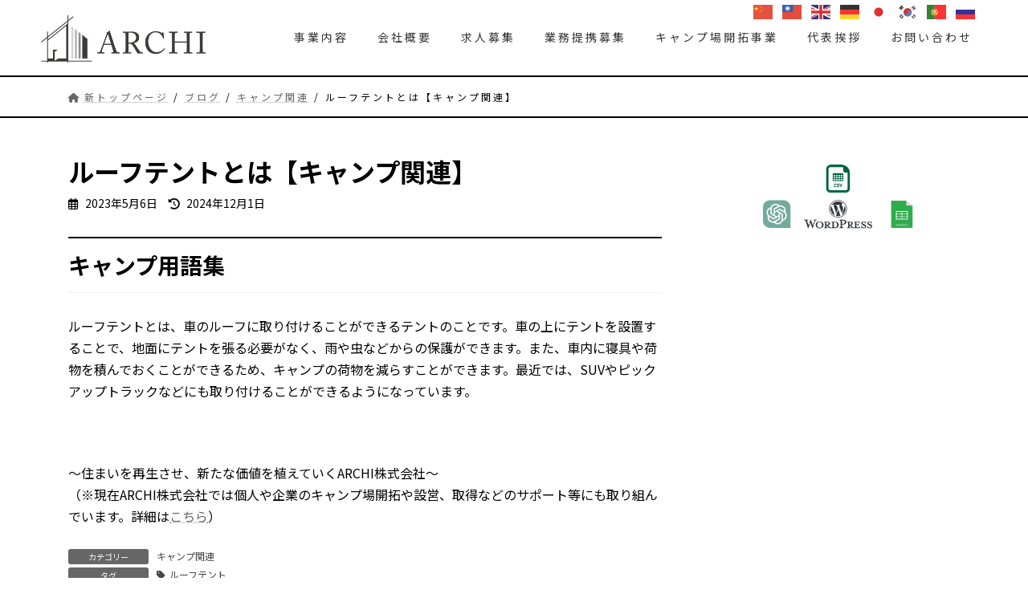

--- FILE ---
content_type: text/html; charset=UTF-8
request_url: https://www.archi0.co.jp/archives/3636
body_size: 128140
content:
<!DOCTYPE html>
<html dir="ltr" lang="ja" prefix="og: https://ogp.me/ns#">
<head>
<meta charset="utf-8">
<meta http-equiv="X-UA-Compatible" content="IE=edge">
<meta name="viewport" content="width=device-width, initial-scale=1">

<title>ルーフテントとは【キャンプ関連】 - 中古物件に付加価値を。 プロの大工が手がけるこだわりのリノベーション。| ARCHI株式会社</title>
            <style>

                .bnav_bottom_nav_wrapper {
                                }
                .bnav_bottom_nav_wrapper {
                                        z-index: !important;
                                    }
                .bnav_bottom_nav_wrapper {
                    -webkit-backdrop-filter: blur(5px);
                    backdrop-filter: blur(5px);
                }

                .bnav_bottom_nav_wrapper ul.bnav_main_menu {
                    justify-content: flex-start                }
                /* main-nav-alignment */

                /* Main nav icon and text visibility */
                /*.bnav_bottom_nav_wrapper ul.bnav_main_menu li .icon_wrapper {*/
                /*    display: none;*/
                /*}*/

                /*.bnav_bottom_nav_wrapper ul.bnav_main_menu li.current_page_item .icon_wrapper.active {*/
                /*    display: flex;*/
                /*}*/

                .bnav_bottom_nav_wrapper ul.bnav_main_menu li .text_wrapper {
                    display: flex;
                }
                
                
                                                .bnav_bottom_nav_wrapper ul.bnav_main_menu li a .icon_wrapper.normal {
                    display: flex;
                }
                .bnav_bottom_nav_wrapper ul.bnav_main_menu li.current_page_item .icon_wrapper.normal {
                    display: none;
                }

                                                
                /* Main nav text visibility */
                                .bnav_bottom_nav_wrapper ul.bnav_main_menu li a .text_wrapper {
                    display: flex;
                }

                
                
                                
                /* End icon and text visibility css */

                /* Show total number of items */
                .bnav_bottom_nav_wrapper ul.bnav_main_menu li {
                    display: none !important;
                }

                .bnav_bottom_nav_wrapper ul.bnav_main_menu li:nth-child(-n+6) {
                    display: flex !important;
                }

                /* Typography for image */
                .bnav_bottom_nav_wrapper ul.bnav_main_menu li a .bnav_menu_items .img_icon img {
                    width: 24px                }

                            .bnav_main_menu_container .bnav_menu_items .bnav_flex {
                    flex-direction: column;
                }

                            /* Show total number of items */
            .bnav_bottom_nav_wrapper ul.bnav_main_menu li, .bnav_sub_menu_wrapper ul.sub-menu.depth-0 li, .bnav_bottom_nav_wrapper ul.sub-menu.bnav_child_sub_menu li {
                display: none !important;
            }
                .bnav_bottom_nav_wrapper ul.bnav_main_menu li:nth-child(-n+6){
                display: flex !important;
            }
                    </style>
        <style>
            .bnav_bottom_nav_wrapper {
                display: none !important;
            }

            @media only screen and (max-width: 768px) {
                body {
                    padding-bottom: 300px !important;
                }

                .bnav_bottom_nav_wrapper {
                    display: block !important;
                }
            }
        </style>
        
		<!-- All in One SEO 4.6.0 - aioseo.com -->
		<meta name="description" content="キャンプ用語集 ルーフテントとは、車のルーフに取り付けることができるテントのことです。車の上にテントを設置する" />
		<meta name="robots" content="max-image-preview:large" />
		<link rel="canonical" href="https://www.archi0.co.jp/archives/3636" />
		<meta name="generator" content="All in One SEO (AIOSEO) 4.6.0" />
		<meta property="og:locale" content="ja_JP" />
		<meta property="og:site_name" content="中古物件に付加価値を。 プロの大工が手がけるこだわりのリノベーション。| ARCHI株式会社 - ARCHI株式会社は耐震工事、大工工事、リノベーションを通じて 資産価値を上げるため、お客様に長期的で最善なプランを提案します。" />
		<meta property="og:type" content="article" />
		<meta property="og:title" content="ルーフテントとは【キャンプ関連】 - 中古物件に付加価値を。 プロの大工が手がけるこだわりのリノベーション。| ARCHI株式会社" />
		<meta property="og:description" content="キャンプ用語集 ルーフテントとは、車のルーフに取り付けることができるテントのことです。車の上にテントを設置する" />
		<meta property="og:url" content="https://www.archi0.co.jp/archives/3636" />
		<meta property="article:published_time" content="2023-05-06T03:15:14+00:00" />
		<meta property="article:modified_time" content="2024-12-01T03:58:48+00:00" />
		<meta name="twitter:card" content="summary_large_image" />
		<meta name="twitter:title" content="ルーフテントとは【キャンプ関連】 - 中古物件に付加価値を。 プロの大工が手がけるこだわりのリノベーション。| ARCHI株式会社" />
		<meta name="twitter:description" content="キャンプ用語集 ルーフテントとは、車のルーフに取り付けることができるテントのことです。車の上にテントを設置する" />
		<script type="application/ld+json" class="aioseo-schema">
			{"@context":"https:\/\/schema.org","@graph":[{"@type":"BlogPosting","@id":"https:\/\/www.archi0.co.jp\/archives\/3636#blogposting","name":"\u30eb\u30fc\u30d5\u30c6\u30f3\u30c8\u3068\u306f\u3010\u30ad\u30e3\u30f3\u30d7\u95a2\u9023\u3011 - \u4e2d\u53e4\u7269\u4ef6\u306b\u4ed8\u52a0\u4fa1\u5024\u3092\u3002 \u30d7\u30ed\u306e\u5927\u5de5\u304c\u624b\u304c\u3051\u308b\u3053\u3060\u308f\u308a\u306e\u30ea\u30ce\u30d9\u30fc\u30b7\u30e7\u30f3\u3002| ARCHI\u682a\u5f0f\u4f1a\u793e","headline":"\u30eb\u30fc\u30d5\u30c6\u30f3\u30c8\u3068\u306f\u3010\u30ad\u30e3\u30f3\u30d7\u95a2\u9023\u3011","author":{"@id":"https:\/\/www.archi0.co.jp\/archives\/author#author"},"publisher":{"@id":"https:\/\/www.archi0.co.jp\/#organization"},"datePublished":"2023-05-06T12:15:14+09:00","dateModified":"2024-12-01T12:58:48+09:00","inLanguage":"ja","mainEntityOfPage":{"@id":"https:\/\/www.archi0.co.jp\/archives\/3636#webpage"},"isPartOf":{"@id":"https:\/\/www.archi0.co.jp\/archives\/3636#webpage"},"articleSection":"\u30ad\u30e3\u30f3\u30d7\u95a2\u9023, \u30eb\u30fc\u30d5\u30c6\u30f3\u30c8"},{"@type":"BreadcrumbList","@id":"https:\/\/www.archi0.co.jp\/archives\/3636#breadcrumblist","itemListElement":[{"@type":"ListItem","@id":"https:\/\/www.archi0.co.jp\/#listItem","position":1,"name":"\u5bb6"}]},{"@type":"Organization","@id":"https:\/\/www.archi0.co.jp\/#organization","name":"ARCHI\u682a\u5f0f\u4f1a\u793e","url":"https:\/\/www.archi0.co.jp\/"},{"@type":"Person","@id":"https:\/\/www.archi0.co.jp\/archives\/author#author","url":"https:\/\/www.archi0.co.jp\/archives\/author"},{"@type":"WebPage","@id":"https:\/\/www.archi0.co.jp\/archives\/3636#webpage","url":"https:\/\/www.archi0.co.jp\/archives\/3636","name":"\u30eb\u30fc\u30d5\u30c6\u30f3\u30c8\u3068\u306f\u3010\u30ad\u30e3\u30f3\u30d7\u95a2\u9023\u3011 - \u4e2d\u53e4\u7269\u4ef6\u306b\u4ed8\u52a0\u4fa1\u5024\u3092\u3002 \u30d7\u30ed\u306e\u5927\u5de5\u304c\u624b\u304c\u3051\u308b\u3053\u3060\u308f\u308a\u306e\u30ea\u30ce\u30d9\u30fc\u30b7\u30e7\u30f3\u3002| ARCHI\u682a\u5f0f\u4f1a\u793e","description":"\u30ad\u30e3\u30f3\u30d7\u7528\u8a9e\u96c6 \u30eb\u30fc\u30d5\u30c6\u30f3\u30c8\u3068\u306f\u3001\u8eca\u306e\u30eb\u30fc\u30d5\u306b\u53d6\u308a\u4ed8\u3051\u308b\u3053\u3068\u304c\u3067\u304d\u308b\u30c6\u30f3\u30c8\u306e\u3053\u3068\u3067\u3059\u3002\u8eca\u306e\u4e0a\u306b\u30c6\u30f3\u30c8\u3092\u8a2d\u7f6e\u3059\u308b","inLanguage":"ja","isPartOf":{"@id":"https:\/\/www.archi0.co.jp\/#website"},"breadcrumb":{"@id":"https:\/\/www.archi0.co.jp\/archives\/3636#breadcrumblist"},"author":{"@id":"https:\/\/www.archi0.co.jp\/archives\/author#author"},"creator":{"@id":"https:\/\/www.archi0.co.jp\/archives\/author#author"},"datePublished":"2023-05-06T12:15:14+09:00","dateModified":"2024-12-01T12:58:48+09:00"},{"@type":"WebSite","@id":"https:\/\/www.archi0.co.jp\/#website","url":"https:\/\/www.archi0.co.jp\/","name":"ARCHI\u682a\u5f0f\u4f1a\u793e","description":"ARCHI\u682a\u5f0f\u4f1a\u793e\u306f\u8010\u9707\u5de5\u4e8b\u3001\u5927\u5de5\u5de5\u4e8b\u3001\u30ea\u30ce\u30d9\u30fc\u30b7\u30e7\u30f3\u3092\u901a\u3058\u3066 \u8cc7\u7523\u4fa1\u5024\u3092\u4e0a\u3052\u308b\u305f\u3081\u3001\u304a\u5ba2\u69d8\u306b\u9577\u671f\u7684\u3067\u6700\u5584\u306a\u30d7\u30e9\u30f3\u3092\u63d0\u6848\u3057\u307e\u3059\u3002","inLanguage":"ja","publisher":{"@id":"https:\/\/www.archi0.co.jp\/#organization"}}]}
		</script>
		<!-- All in One SEO -->

<link rel='dns-prefetch' href='//use.fontawesome.com' />
<link rel='dns-prefetch' href='//www.googletagmanager.com' />
<link rel="alternate" type="application/rss+xml" title="中古物件に付加価値を。 プロの大工が手がけるこだわりのリノベーション。| ARCHI株式会社 &raquo; フィード" href="https://www.archi0.co.jp/feed" />
<link rel="alternate" type="application/rss+xml" title="中古物件に付加価値を。 プロの大工が手がけるこだわりのリノベーション。| ARCHI株式会社 &raquo; コメントフィード" href="https://www.archi0.co.jp/comments/feed" />
<link rel="alternate" title="oEmbed (JSON)" type="application/json+oembed" href="https://www.archi0.co.jp/wp-json/oembed/1.0/embed?url=https%3A%2F%2Fwww.archi0.co.jp%2Farchives%2F3636" />
<link rel="alternate" title="oEmbed (XML)" type="text/xml+oembed" href="https://www.archi0.co.jp/wp-json/oembed/1.0/embed?url=https%3A%2F%2Fwww.archi0.co.jp%2Farchives%2F3636&#038;format=xml" />
<meta name="description" content="キャンプ用語集ルーフテントとは、車のルーフに取り付けることができるテントのことです。車の上にテントを設置することで、地面にテントを張る必要がなく、雨や虫などからの保護ができます。また、車内に寝具や荷物を積んでおくことができるため、キャンプの荷物を減らすことができます。最近では、SUVやピックアップトラックなどにも取り付けることができるようになっています。&nbsp;〜住まいを再生させ、新たな価値を植えていくARCHI株式会社〜（※現在ARC" />		<!-- This site uses the Google Analytics by MonsterInsights plugin v8.25.0 - Using Analytics tracking - https://www.monsterinsights.com/ -->
							<script src="//www.googletagmanager.com/gtag/js?id=G-N0X434H317"  data-cfasync="false" data-wpfc-render="false" type="text/javascript" async></script>
			<script data-cfasync="false" data-wpfc-render="false" type="text/javascript">
				var mi_version = '8.25.0';
				var mi_track_user = true;
				var mi_no_track_reason = '';
								var MonsterInsightsDefaultLocations = {"page_location":"https:\/\/www.archi0.co.jp\/archives\/3636\/"};
				if ( typeof MonsterInsightsPrivacyGuardFilter === 'function' ) {
					var MonsterInsightsLocations = (typeof MonsterInsightsExcludeQuery === 'object') ? MonsterInsightsPrivacyGuardFilter( MonsterInsightsExcludeQuery ) : MonsterInsightsPrivacyGuardFilter( MonsterInsightsDefaultLocations );
				} else {
					var MonsterInsightsLocations = (typeof MonsterInsightsExcludeQuery === 'object') ? MonsterInsightsExcludeQuery : MonsterInsightsDefaultLocations;
				}

								var disableStrs = [
										'ga-disable-G-N0X434H317',
									];

				/* Function to detect opted out users */
				function __gtagTrackerIsOptedOut() {
					for (var index = 0; index < disableStrs.length; index++) {
						if (document.cookie.indexOf(disableStrs[index] + '=true') > -1) {
							return true;
						}
					}

					return false;
				}

				/* Disable tracking if the opt-out cookie exists. */
				if (__gtagTrackerIsOptedOut()) {
					for (var index = 0; index < disableStrs.length; index++) {
						window[disableStrs[index]] = true;
					}
				}

				/* Opt-out function */
				function __gtagTrackerOptout() {
					for (var index = 0; index < disableStrs.length; index++) {
						document.cookie = disableStrs[index] + '=true; expires=Thu, 31 Dec 2099 23:59:59 UTC; path=/';
						window[disableStrs[index]] = true;
					}
				}

				if ('undefined' === typeof gaOptout) {
					function gaOptout() {
						__gtagTrackerOptout();
					}
				}
								window.dataLayer = window.dataLayer || [];

				window.MonsterInsightsDualTracker = {
					helpers: {},
					trackers: {},
				};
				if (mi_track_user) {
					function __gtagDataLayer() {
						dataLayer.push(arguments);
					}

					function __gtagTracker(type, name, parameters) {
						if (!parameters) {
							parameters = {};
						}

						if (parameters.send_to) {
							__gtagDataLayer.apply(null, arguments);
							return;
						}

						if (type === 'event') {
														parameters.send_to = monsterinsights_frontend.v4_id;
							var hookName = name;
							if (typeof parameters['event_category'] !== 'undefined') {
								hookName = parameters['event_category'] + ':' + name;
							}

							if (typeof MonsterInsightsDualTracker.trackers[hookName] !== 'undefined') {
								MonsterInsightsDualTracker.trackers[hookName](parameters);
							} else {
								__gtagDataLayer('event', name, parameters);
							}
							
						} else {
							__gtagDataLayer.apply(null, arguments);
						}
					}

					__gtagTracker('js', new Date());
					__gtagTracker('set', {
						'developer_id.dZGIzZG': true,
											});
					if ( MonsterInsightsLocations.page_location ) {
						__gtagTracker('set', MonsterInsightsLocations);
					}
										__gtagTracker('config', 'G-N0X434H317', {"forceSSL":"true","link_attribution":"true"} );
															window.gtag = __gtagTracker;										(function () {
						/* https://developers.google.com/analytics/devguides/collection/analyticsjs/ */
						/* ga and __gaTracker compatibility shim. */
						var noopfn = function () {
							return null;
						};
						var newtracker = function () {
							return new Tracker();
						};
						var Tracker = function () {
							return null;
						};
						var p = Tracker.prototype;
						p.get = noopfn;
						p.set = noopfn;
						p.send = function () {
							var args = Array.prototype.slice.call(arguments);
							args.unshift('send');
							__gaTracker.apply(null, args);
						};
						var __gaTracker = function () {
							var len = arguments.length;
							if (len === 0) {
								return;
							}
							var f = arguments[len - 1];
							if (typeof f !== 'object' || f === null || typeof f.hitCallback !== 'function') {
								if ('send' === arguments[0]) {
									var hitConverted, hitObject = false, action;
									if ('event' === arguments[1]) {
										if ('undefined' !== typeof arguments[3]) {
											hitObject = {
												'eventAction': arguments[3],
												'eventCategory': arguments[2],
												'eventLabel': arguments[4],
												'value': arguments[5] ? arguments[5] : 1,
											}
										}
									}
									if ('pageview' === arguments[1]) {
										if ('undefined' !== typeof arguments[2]) {
											hitObject = {
												'eventAction': 'page_view',
												'page_path': arguments[2],
											}
										}
									}
									if (typeof arguments[2] === 'object') {
										hitObject = arguments[2];
									}
									if (typeof arguments[5] === 'object') {
										Object.assign(hitObject, arguments[5]);
									}
									if ('undefined' !== typeof arguments[1].hitType) {
										hitObject = arguments[1];
										if ('pageview' === hitObject.hitType) {
											hitObject.eventAction = 'page_view';
										}
									}
									if (hitObject) {
										action = 'timing' === arguments[1].hitType ? 'timing_complete' : hitObject.eventAction;
										hitConverted = mapArgs(hitObject);
										__gtagTracker('event', action, hitConverted);
									}
								}
								return;
							}

							function mapArgs(args) {
								var arg, hit = {};
								var gaMap = {
									'eventCategory': 'event_category',
									'eventAction': 'event_action',
									'eventLabel': 'event_label',
									'eventValue': 'event_value',
									'nonInteraction': 'non_interaction',
									'timingCategory': 'event_category',
									'timingVar': 'name',
									'timingValue': 'value',
									'timingLabel': 'event_label',
									'page': 'page_path',
									'location': 'page_location',
									'title': 'page_title',
									'referrer' : 'page_referrer',
								};
								for (arg in args) {
																		if (!(!args.hasOwnProperty(arg) || !gaMap.hasOwnProperty(arg))) {
										hit[gaMap[arg]] = args[arg];
									} else {
										hit[arg] = args[arg];
									}
								}
								return hit;
							}

							try {
								f.hitCallback();
							} catch (ex) {
							}
						};
						__gaTracker.create = newtracker;
						__gaTracker.getByName = newtracker;
						__gaTracker.getAll = function () {
							return [];
						};
						__gaTracker.remove = noopfn;
						__gaTracker.loaded = true;
						window['__gaTracker'] = __gaTracker;
					})();
									} else {
										console.log("");
					(function () {
						function __gtagTracker() {
							return null;
						}

						window['__gtagTracker'] = __gtagTracker;
						window['gtag'] = __gtagTracker;
					})();
									}
			</script>
				<!-- / Google Analytics by MonsterInsights -->
		<style id='wp-img-auto-sizes-contain-inline-css' type='text/css'>
img:is([sizes=auto i],[sizes^="auto," i]){contain-intrinsic-size:3000px 1500px}
/*# sourceURL=wp-img-auto-sizes-contain-inline-css */
</style>
<link rel='stylesheet' id='sbi_styles-css' href='https://www.archi0.co.jp/wp-content/plugins/instagram-feed/css/sbi-styles.min.css?ver=6.2.10' type='text/css' media='all' />
<link rel='stylesheet' id='vkExUnit_common_style-css' href='https://www.archi0.co.jp/wp-content/plugins/vk-all-in-one-expansion-unit/assets/css/vkExUnit_style.css?ver=9.97.1.1' type='text/css' media='all' />
<style id='vkExUnit_common_style-inline-css' type='text/css'>
.veu_promotion-alert__content--text { border: 1px solid rgba(0,0,0,0.125); padding: 0.5em 1em; border-radius: var(--vk-size-radius); margin-bottom: var(--vk-margin-block-bottom); font-size: 0.875rem; } /* Alert Content部分に段落タグを入れた場合に最後の段落の余白を0にする */ .veu_promotion-alert__content--text p:last-of-type{ margin-bottom:0; margin-top: 0; }
:root {--ver_page_top_button_url:url(https://www.archi0.co.jp/wp-content/plugins/vk-all-in-one-expansion-unit/assets/images/to-top-btn-icon.svg);}@font-face {font-weight: normal;font-style: normal;font-family: "vk_sns";src: url("https://www.archi0.co.jp/wp-content/plugins/vk-all-in-one-expansion-unit/inc/sns/icons/fonts/vk_sns.eot?-bq20cj");src: url("https://www.archi0.co.jp/wp-content/plugins/vk-all-in-one-expansion-unit/inc/sns/icons/fonts/vk_sns.eot?#iefix-bq20cj") format("embedded-opentype"),url("https://www.archi0.co.jp/wp-content/plugins/vk-all-in-one-expansion-unit/inc/sns/icons/fonts/vk_sns.woff?-bq20cj") format("woff"),url("https://www.archi0.co.jp/wp-content/plugins/vk-all-in-one-expansion-unit/inc/sns/icons/fonts/vk_sns.ttf?-bq20cj") format("truetype"),url("https://www.archi0.co.jp/wp-content/plugins/vk-all-in-one-expansion-unit/inc/sns/icons/fonts/vk_sns.svg?-bq20cj#vk_sns") format("svg");}
/*# sourceURL=vkExUnit_common_style-inline-css */
</style>
<style id='wp-emoji-styles-inline-css' type='text/css'>

	img.wp-smiley, img.emoji {
		display: inline !important;
		border: none !important;
		box-shadow: none !important;
		height: 1em !important;
		width: 1em !important;
		margin: 0 0.07em !important;
		vertical-align: -0.1em !important;
		background: none !important;
		padding: 0 !important;
	}
/*# sourceURL=wp-emoji-styles-inline-css */
</style>
<style id='wp-block-library-inline-css' type='text/css'>
:root{--wp-block-synced-color:#7a00df;--wp-block-synced-color--rgb:122,0,223;--wp-bound-block-color:var(--wp-block-synced-color);--wp-editor-canvas-background:#ddd;--wp-admin-theme-color:#007cba;--wp-admin-theme-color--rgb:0,124,186;--wp-admin-theme-color-darker-10:#006ba1;--wp-admin-theme-color-darker-10--rgb:0,107,160.5;--wp-admin-theme-color-darker-20:#005a87;--wp-admin-theme-color-darker-20--rgb:0,90,135;--wp-admin-border-width-focus:2px}@media (min-resolution:192dpi){:root{--wp-admin-border-width-focus:1.5px}}.wp-element-button{cursor:pointer}:root .has-very-light-gray-background-color{background-color:#eee}:root .has-very-dark-gray-background-color{background-color:#313131}:root .has-very-light-gray-color{color:#eee}:root .has-very-dark-gray-color{color:#313131}:root .has-vivid-green-cyan-to-vivid-cyan-blue-gradient-background{background:linear-gradient(135deg,#00d084,#0693e3)}:root .has-purple-crush-gradient-background{background:linear-gradient(135deg,#34e2e4,#4721fb 50%,#ab1dfe)}:root .has-hazy-dawn-gradient-background{background:linear-gradient(135deg,#faaca8,#dad0ec)}:root .has-subdued-olive-gradient-background{background:linear-gradient(135deg,#fafae1,#67a671)}:root .has-atomic-cream-gradient-background{background:linear-gradient(135deg,#fdd79a,#004a59)}:root .has-nightshade-gradient-background{background:linear-gradient(135deg,#330968,#31cdcf)}:root .has-midnight-gradient-background{background:linear-gradient(135deg,#020381,#2874fc)}:root{--wp--preset--font-size--normal:16px;--wp--preset--font-size--huge:42px}.has-regular-font-size{font-size:1em}.has-larger-font-size{font-size:2.625em}.has-normal-font-size{font-size:var(--wp--preset--font-size--normal)}.has-huge-font-size{font-size:var(--wp--preset--font-size--huge)}.has-text-align-center{text-align:center}.has-text-align-left{text-align:left}.has-text-align-right{text-align:right}.has-fit-text{white-space:nowrap!important}#end-resizable-editor-section{display:none}.aligncenter{clear:both}.items-justified-left{justify-content:flex-start}.items-justified-center{justify-content:center}.items-justified-right{justify-content:flex-end}.items-justified-space-between{justify-content:space-between}.screen-reader-text{border:0;clip-path:inset(50%);height:1px;margin:-1px;overflow:hidden;padding:0;position:absolute;width:1px;word-wrap:normal!important}.screen-reader-text:focus{background-color:#ddd;clip-path:none;color:#444;display:block;font-size:1em;height:auto;left:5px;line-height:normal;padding:15px 23px 14px;text-decoration:none;top:5px;width:auto;z-index:100000}html :where(.has-border-color){border-style:solid}html :where([style*=border-top-color]){border-top-style:solid}html :where([style*=border-right-color]){border-right-style:solid}html :where([style*=border-bottom-color]){border-bottom-style:solid}html :where([style*=border-left-color]){border-left-style:solid}html :where([style*=border-width]){border-style:solid}html :where([style*=border-top-width]){border-top-style:solid}html :where([style*=border-right-width]){border-right-style:solid}html :where([style*=border-bottom-width]){border-bottom-style:solid}html :where([style*=border-left-width]){border-left-style:solid}html :where(img[class*=wp-image-]){height:auto;max-width:100%}:where(figure){margin:0 0 1em}html :where(.is-position-sticky){--wp-admin--admin-bar--position-offset:var(--wp-admin--admin-bar--height,0px)}@media screen and (max-width:600px){html :where(.is-position-sticky){--wp-admin--admin-bar--position-offset:0px}}
.vk-cols--reverse{flex-direction:row-reverse}.vk-cols--hasbtn{margin-bottom:0}.vk-cols--hasbtn>.row>.vk_gridColumn_item,.vk-cols--hasbtn>.wp-block-column{position:relative;padding-bottom:3em}.vk-cols--hasbtn>.row>.vk_gridColumn_item>.wp-block-buttons,.vk-cols--hasbtn>.row>.vk_gridColumn_item>.vk_button,.vk-cols--hasbtn>.wp-block-column>.wp-block-buttons,.vk-cols--hasbtn>.wp-block-column>.vk_button{position:absolute;bottom:0;width:100%}.vk-cols--fit.wp-block-columns{gap:0}.vk-cols--fit.wp-block-columns,.vk-cols--fit.wp-block-columns:not(.is-not-stacked-on-mobile){margin-top:0;margin-bottom:0;justify-content:space-between}.vk-cols--fit.wp-block-columns>.wp-block-column *:last-child,.vk-cols--fit.wp-block-columns:not(.is-not-stacked-on-mobile)>.wp-block-column *:last-child{margin-bottom:0}.vk-cols--fit.wp-block-columns>.wp-block-column>.wp-block-cover,.vk-cols--fit.wp-block-columns:not(.is-not-stacked-on-mobile)>.wp-block-column>.wp-block-cover{margin-top:0}.vk-cols--fit.wp-block-columns.has-background,.vk-cols--fit.wp-block-columns:not(.is-not-stacked-on-mobile).has-background{padding:0}@media(max-width: 599px){.vk-cols--fit.wp-block-columns:not(.has-background)>.wp-block-column:not(.has-background),.vk-cols--fit.wp-block-columns:not(.is-not-stacked-on-mobile):not(.has-background)>.wp-block-column:not(.has-background){padding-left:0 !important;padding-right:0 !important}}@media(min-width: 782px){.vk-cols--fit.wp-block-columns .block-editor-block-list__block.wp-block-column:not(:first-child),.vk-cols--fit.wp-block-columns>.wp-block-column:not(:first-child),.vk-cols--fit.wp-block-columns:not(.is-not-stacked-on-mobile) .block-editor-block-list__block.wp-block-column:not(:first-child),.vk-cols--fit.wp-block-columns:not(.is-not-stacked-on-mobile)>.wp-block-column:not(:first-child){margin-left:0}}@media(min-width: 600px)and (max-width: 781px){.vk-cols--fit.wp-block-columns .wp-block-column:nth-child(2n),.vk-cols--fit.wp-block-columns:not(.is-not-stacked-on-mobile) .wp-block-column:nth-child(2n){margin-left:0}.vk-cols--fit.wp-block-columns .wp-block-column:not(:only-child),.vk-cols--fit.wp-block-columns:not(.is-not-stacked-on-mobile) .wp-block-column:not(:only-child){flex-basis:50% !important}}.vk-cols--fit--gap1.wp-block-columns{gap:1px}@media(min-width: 600px)and (max-width: 781px){.vk-cols--fit--gap1.wp-block-columns .wp-block-column:not(:only-child){flex-basis:calc(50% - 1px) !important}}.vk-cols--fit.vk-cols--grid>.block-editor-block-list__block,.vk-cols--fit.vk-cols--grid>.wp-block-column,.vk-cols--fit.vk-cols--grid:not(.is-not-stacked-on-mobile)>.block-editor-block-list__block,.vk-cols--fit.vk-cols--grid:not(.is-not-stacked-on-mobile)>.wp-block-column{flex-basis:50%;box-sizing:border-box}@media(max-width: 599px){.vk-cols--fit.vk-cols--grid.vk-cols--grid--alignfull>.wp-block-column:nth-child(2)>.wp-block-cover,.vk-cols--fit.vk-cols--grid:not(.is-not-stacked-on-mobile).vk-cols--grid--alignfull>.wp-block-column:nth-child(2)>.wp-block-cover{width:100vw;margin-right:calc((100% - 100vw)/2);margin-left:calc((100% - 100vw)/2)}}@media(min-width: 600px){.vk-cols--fit.vk-cols--grid.vk-cols--grid--alignfull>.wp-block-column:nth-child(2)>.wp-block-cover,.vk-cols--fit.vk-cols--grid:not(.is-not-stacked-on-mobile).vk-cols--grid--alignfull>.wp-block-column:nth-child(2)>.wp-block-cover{margin-right:calc(100% - 50vw);width:50vw}}@media(min-width: 600px){.vk-cols--fit.vk-cols--grid.vk-cols--grid--alignfull.vk-cols--reverse>.wp-block-column,.vk-cols--fit.vk-cols--grid:not(.is-not-stacked-on-mobile).vk-cols--grid--alignfull.vk-cols--reverse>.wp-block-column{margin-left:0;margin-right:0}.vk-cols--fit.vk-cols--grid.vk-cols--grid--alignfull.vk-cols--reverse>.wp-block-column:nth-child(2)>.wp-block-cover,.vk-cols--fit.vk-cols--grid:not(.is-not-stacked-on-mobile).vk-cols--grid--alignfull.vk-cols--reverse>.wp-block-column:nth-child(2)>.wp-block-cover{margin-left:calc(100% - 50vw)}}.vk-cols--menu h2,.vk-cols--menu h3,.vk-cols--menu h4,.vk-cols--menu h5{margin-bottom:.2em;text-shadow:#000 0 0 10px}.vk-cols--menu h2:first-child,.vk-cols--menu h3:first-child,.vk-cols--menu h4:first-child,.vk-cols--menu h5:first-child{margin-top:0}.vk-cols--menu p{margin-bottom:1rem;text-shadow:#000 0 0 10px}.vk-cols--menu .wp-block-cover__inner-container:last-child{margin-bottom:0}.vk-cols--fitbnrs .wp-block-column .wp-block-cover:hover img{filter:unset}.vk-cols--fitbnrs .wp-block-column .wp-block-cover:hover{background-color:unset}.vk-cols--fitbnrs .wp-block-column .wp-block-cover:hover .wp-block-cover__image-background{filter:unset !important}.vk-cols--fitbnrs .wp-block-cover__inner-container{position:absolute;height:100%;width:100%}.vk-cols--fitbnrs .vk_button{height:100%;margin:0}.vk-cols--fitbnrs .vk_button .vk_button_btn,.vk-cols--fitbnrs .vk_button .btn{height:100%;width:100%;border:none;box-shadow:none;background-color:unset !important;transition:unset}.vk-cols--fitbnrs .vk_button .vk_button_btn:hover,.vk-cols--fitbnrs .vk_button .btn:hover{transition:unset}.vk-cols--fitbnrs .vk_button .vk_button_btn:after,.vk-cols--fitbnrs .vk_button .btn:after{border:none}.vk-cols--fitbnrs .vk_button .vk_button_link_txt{width:100%;position:absolute;top:50%;left:50%;transform:translateY(-50%) translateX(-50%);font-size:2rem;text-shadow:#000 0 0 10px}.vk-cols--fitbnrs .vk_button .vk_button_link_subCaption{width:100%;position:absolute;top:calc(50% + 2.2em);left:50%;transform:translateY(-50%) translateX(-50%);text-shadow:#000 0 0 10px}@media(min-width: 992px){.vk-cols--media.wp-block-columns{gap:3rem}}.vk-fit-map figure{margin-bottom:0}.vk-fit-map iframe{position:relative;margin-bottom:0;display:block;max-height:400px;width:100vw}.vk-fit-map:is(.alignfull,.alignwide) div{max-width:100%}.vk-table--th--width25 :where(tr>*:first-child){width:25%}.vk-table--th--width30 :where(tr>*:first-child){width:30%}.vk-table--th--width35 :where(tr>*:first-child){width:35%}.vk-table--th--width40 :where(tr>*:first-child){width:40%}.vk-table--th--bg-bright :where(tr>*:first-child){background-color:var(--wp--preset--color--bg-secondary, rgba(0, 0, 0, 0.05))}@media(max-width: 599px){.vk-table--mobile-block :is(th,td){width:100%;display:block}.vk-table--mobile-block.wp-block-table table :is(th,td){border-top:none}}.vk-table--width--th25 :where(tr>*:first-child){width:25%}.vk-table--width--th30 :where(tr>*:first-child){width:30%}.vk-table--width--th35 :where(tr>*:first-child){width:35%}.vk-table--width--th40 :where(tr>*:first-child){width:40%}.no-margin{margin:0}@media(max-width: 599px){.wp-block-image.vk-aligncenter--mobile>.alignright{float:none;margin-left:auto;margin-right:auto}.vk-no-padding-horizontal--mobile{padding-left:0 !important;padding-right:0 !important}}
/* VK Color Palettes */:root{ --wp--preset--color--vk-color-primary:#000000}/* --vk-color-primary is deprecated. */:root{ --vk-color-primary: var(--wp--preset--color--vk-color-primary);}:root{ --wp--preset--color--vk-color-primary-dark:#000000}/* --vk-color-primary-dark is deprecated. */:root{ --vk-color-primary-dark: var(--wp--preset--color--vk-color-primary-dark);}:root{ --wp--preset--color--vk-color-primary-vivid:#000000}/* --vk-color-primary-vivid is deprecated. */:root{ --vk-color-primary-vivid: var(--wp--preset--color--vk-color-primary-vivid);}

/*# sourceURL=wp-block-library-inline-css */
</style><style id='wp-block-heading-inline-css' type='text/css'>
h1:where(.wp-block-heading).has-background,h2:where(.wp-block-heading).has-background,h3:where(.wp-block-heading).has-background,h4:where(.wp-block-heading).has-background,h5:where(.wp-block-heading).has-background,h6:where(.wp-block-heading).has-background{padding:1.25em 2.375em}h1.has-text-align-left[style*=writing-mode]:where([style*=vertical-lr]),h1.has-text-align-right[style*=writing-mode]:where([style*=vertical-rl]),h2.has-text-align-left[style*=writing-mode]:where([style*=vertical-lr]),h2.has-text-align-right[style*=writing-mode]:where([style*=vertical-rl]),h3.has-text-align-left[style*=writing-mode]:where([style*=vertical-lr]),h3.has-text-align-right[style*=writing-mode]:where([style*=vertical-rl]),h4.has-text-align-left[style*=writing-mode]:where([style*=vertical-lr]),h4.has-text-align-right[style*=writing-mode]:where([style*=vertical-rl]),h5.has-text-align-left[style*=writing-mode]:where([style*=vertical-lr]),h5.has-text-align-right[style*=writing-mode]:where([style*=vertical-rl]),h6.has-text-align-left[style*=writing-mode]:where([style*=vertical-lr]),h6.has-text-align-right[style*=writing-mode]:where([style*=vertical-rl]){rotate:180deg}
/*# sourceURL=https://www.archi0.co.jp/wp-includes/blocks/heading/style.min.css */
</style>
<style id='wp-block-image-inline-css' type='text/css'>
.wp-block-image>a,.wp-block-image>figure>a{display:inline-block}.wp-block-image img{box-sizing:border-box;height:auto;max-width:100%;vertical-align:bottom}@media not (prefers-reduced-motion){.wp-block-image img.hide{visibility:hidden}.wp-block-image img.show{animation:show-content-image .4s}}.wp-block-image[style*=border-radius] img,.wp-block-image[style*=border-radius]>a{border-radius:inherit}.wp-block-image.has-custom-border img{box-sizing:border-box}.wp-block-image.aligncenter{text-align:center}.wp-block-image.alignfull>a,.wp-block-image.alignwide>a{width:100%}.wp-block-image.alignfull img,.wp-block-image.alignwide img{height:auto;width:100%}.wp-block-image .aligncenter,.wp-block-image .alignleft,.wp-block-image .alignright,.wp-block-image.aligncenter,.wp-block-image.alignleft,.wp-block-image.alignright{display:table}.wp-block-image .aligncenter>figcaption,.wp-block-image .alignleft>figcaption,.wp-block-image .alignright>figcaption,.wp-block-image.aligncenter>figcaption,.wp-block-image.alignleft>figcaption,.wp-block-image.alignright>figcaption{caption-side:bottom;display:table-caption}.wp-block-image .alignleft{float:left;margin:.5em 1em .5em 0}.wp-block-image .alignright{float:right;margin:.5em 0 .5em 1em}.wp-block-image .aligncenter{margin-left:auto;margin-right:auto}.wp-block-image :where(figcaption){margin-bottom:1em;margin-top:.5em}.wp-block-image.is-style-circle-mask img{border-radius:9999px}@supports ((-webkit-mask-image:none) or (mask-image:none)) or (-webkit-mask-image:none){.wp-block-image.is-style-circle-mask img{border-radius:0;-webkit-mask-image:url('data:image/svg+xml;utf8,<svg viewBox="0 0 100 100" xmlns="http://www.w3.org/2000/svg"><circle cx="50" cy="50" r="50"/></svg>');mask-image:url('data:image/svg+xml;utf8,<svg viewBox="0 0 100 100" xmlns="http://www.w3.org/2000/svg"><circle cx="50" cy="50" r="50"/></svg>');mask-mode:alpha;-webkit-mask-position:center;mask-position:center;-webkit-mask-repeat:no-repeat;mask-repeat:no-repeat;-webkit-mask-size:contain;mask-size:contain}}:root :where(.wp-block-image.is-style-rounded img,.wp-block-image .is-style-rounded img){border-radius:9999px}.wp-block-image figure{margin:0}.wp-lightbox-container{display:flex;flex-direction:column;position:relative}.wp-lightbox-container img{cursor:zoom-in}.wp-lightbox-container img:hover+button{opacity:1}.wp-lightbox-container button{align-items:center;backdrop-filter:blur(16px) saturate(180%);background-color:#5a5a5a40;border:none;border-radius:4px;cursor:zoom-in;display:flex;height:20px;justify-content:center;opacity:0;padding:0;position:absolute;right:16px;text-align:center;top:16px;width:20px;z-index:100}@media not (prefers-reduced-motion){.wp-lightbox-container button{transition:opacity .2s ease}}.wp-lightbox-container button:focus-visible{outline:3px auto #5a5a5a40;outline:3px auto -webkit-focus-ring-color;outline-offset:3px}.wp-lightbox-container button:hover{cursor:pointer;opacity:1}.wp-lightbox-container button:focus{opacity:1}.wp-lightbox-container button:focus,.wp-lightbox-container button:hover,.wp-lightbox-container button:not(:hover):not(:active):not(.has-background){background-color:#5a5a5a40;border:none}.wp-lightbox-overlay{box-sizing:border-box;cursor:zoom-out;height:100vh;left:0;overflow:hidden;position:fixed;top:0;visibility:hidden;width:100%;z-index:100000}.wp-lightbox-overlay .close-button{align-items:center;cursor:pointer;display:flex;justify-content:center;min-height:40px;min-width:40px;padding:0;position:absolute;right:calc(env(safe-area-inset-right) + 16px);top:calc(env(safe-area-inset-top) + 16px);z-index:5000000}.wp-lightbox-overlay .close-button:focus,.wp-lightbox-overlay .close-button:hover,.wp-lightbox-overlay .close-button:not(:hover):not(:active):not(.has-background){background:none;border:none}.wp-lightbox-overlay .lightbox-image-container{height:var(--wp--lightbox-container-height);left:50%;overflow:hidden;position:absolute;top:50%;transform:translate(-50%,-50%);transform-origin:top left;width:var(--wp--lightbox-container-width);z-index:9999999999}.wp-lightbox-overlay .wp-block-image{align-items:center;box-sizing:border-box;display:flex;height:100%;justify-content:center;margin:0;position:relative;transform-origin:0 0;width:100%;z-index:3000000}.wp-lightbox-overlay .wp-block-image img{height:var(--wp--lightbox-image-height);min-height:var(--wp--lightbox-image-height);min-width:var(--wp--lightbox-image-width);width:var(--wp--lightbox-image-width)}.wp-lightbox-overlay .wp-block-image figcaption{display:none}.wp-lightbox-overlay button{background:none;border:none}.wp-lightbox-overlay .scrim{background-color:#fff;height:100%;opacity:.9;position:absolute;width:100%;z-index:2000000}.wp-lightbox-overlay.active{visibility:visible}@media not (prefers-reduced-motion){.wp-lightbox-overlay.active{animation:turn-on-visibility .25s both}.wp-lightbox-overlay.active img{animation:turn-on-visibility .35s both}.wp-lightbox-overlay.show-closing-animation:not(.active){animation:turn-off-visibility .35s both}.wp-lightbox-overlay.show-closing-animation:not(.active) img{animation:turn-off-visibility .25s both}.wp-lightbox-overlay.zoom.active{animation:none;opacity:1;visibility:visible}.wp-lightbox-overlay.zoom.active .lightbox-image-container{animation:lightbox-zoom-in .4s}.wp-lightbox-overlay.zoom.active .lightbox-image-container img{animation:none}.wp-lightbox-overlay.zoom.active .scrim{animation:turn-on-visibility .4s forwards}.wp-lightbox-overlay.zoom.show-closing-animation:not(.active){animation:none}.wp-lightbox-overlay.zoom.show-closing-animation:not(.active) .lightbox-image-container{animation:lightbox-zoom-out .4s}.wp-lightbox-overlay.zoom.show-closing-animation:not(.active) .lightbox-image-container img{animation:none}.wp-lightbox-overlay.zoom.show-closing-animation:not(.active) .scrim{animation:turn-off-visibility .4s forwards}}@keyframes show-content-image{0%{visibility:hidden}99%{visibility:hidden}to{visibility:visible}}@keyframes turn-on-visibility{0%{opacity:0}to{opacity:1}}@keyframes turn-off-visibility{0%{opacity:1;visibility:visible}99%{opacity:0;visibility:visible}to{opacity:0;visibility:hidden}}@keyframes lightbox-zoom-in{0%{transform:translate(calc((-100vw + var(--wp--lightbox-scrollbar-width))/2 + var(--wp--lightbox-initial-left-position)),calc(-50vh + var(--wp--lightbox-initial-top-position))) scale(var(--wp--lightbox-scale))}to{transform:translate(-50%,-50%) scale(1)}}@keyframes lightbox-zoom-out{0%{transform:translate(-50%,-50%) scale(1);visibility:visible}99%{visibility:visible}to{transform:translate(calc((-100vw + var(--wp--lightbox-scrollbar-width))/2 + var(--wp--lightbox-initial-left-position)),calc(-50vh + var(--wp--lightbox-initial-top-position))) scale(var(--wp--lightbox-scale));visibility:hidden}}
/*# sourceURL=https://www.archi0.co.jp/wp-includes/blocks/image/style.min.css */
</style>
<style id='wp-block-paragraph-inline-css' type='text/css'>
.is-small-text{font-size:.875em}.is-regular-text{font-size:1em}.is-large-text{font-size:2.25em}.is-larger-text{font-size:3em}.has-drop-cap:not(:focus):first-letter{float:left;font-size:8.4em;font-style:normal;font-weight:100;line-height:.68;margin:.05em .1em 0 0;text-transform:uppercase}body.rtl .has-drop-cap:not(:focus):first-letter{float:none;margin-left:.1em}p.has-drop-cap.has-background{overflow:hidden}:root :where(p.has-background){padding:1.25em 2.375em}:where(p.has-text-color:not(.has-link-color)) a{color:inherit}p.has-text-align-left[style*="writing-mode:vertical-lr"],p.has-text-align-right[style*="writing-mode:vertical-rl"]{rotate:180deg}
/*# sourceURL=https://www.archi0.co.jp/wp-includes/blocks/paragraph/style.min.css */
</style>
<style id='global-styles-inline-css' type='text/css'>
:root{--wp--preset--aspect-ratio--square: 1;--wp--preset--aspect-ratio--4-3: 4/3;--wp--preset--aspect-ratio--3-4: 3/4;--wp--preset--aspect-ratio--3-2: 3/2;--wp--preset--aspect-ratio--2-3: 2/3;--wp--preset--aspect-ratio--16-9: 16/9;--wp--preset--aspect-ratio--9-16: 9/16;--wp--preset--color--black: #000000;--wp--preset--color--cyan-bluish-gray: #abb8c3;--wp--preset--color--white: #ffffff;--wp--preset--color--pale-pink: #f78da7;--wp--preset--color--vivid-red: #cf2e2e;--wp--preset--color--luminous-vivid-orange: #ff6900;--wp--preset--color--luminous-vivid-amber: #fcb900;--wp--preset--color--light-green-cyan: #7bdcb5;--wp--preset--color--vivid-green-cyan: #00d084;--wp--preset--color--pale-cyan-blue: #8ed1fc;--wp--preset--color--vivid-cyan-blue: #0693e3;--wp--preset--color--vivid-purple: #9b51e0;--wp--preset--color--vk-color-primary: #000000;--wp--preset--color--vk-color-primary-dark: #000000;--wp--preset--color--vk-color-primary-vivid: #000000;--wp--preset--gradient--vivid-cyan-blue-to-vivid-purple: linear-gradient(135deg,rgba(6,147,227,1) 0%,rgb(155,81,224) 100%);--wp--preset--gradient--light-green-cyan-to-vivid-green-cyan: linear-gradient(135deg,rgb(122,220,180) 0%,rgb(0,208,130) 100%);--wp--preset--gradient--luminous-vivid-amber-to-luminous-vivid-orange: linear-gradient(135deg,rgba(252,185,0,1) 0%,rgba(255,105,0,1) 100%);--wp--preset--gradient--luminous-vivid-orange-to-vivid-red: linear-gradient(135deg,rgba(255,105,0,1) 0%,rgb(207,46,46) 100%);--wp--preset--gradient--very-light-gray-to-cyan-bluish-gray: linear-gradient(135deg,rgb(238,238,238) 0%,rgb(169,184,195) 100%);--wp--preset--gradient--cool-to-warm-spectrum: linear-gradient(135deg,rgb(74,234,220) 0%,rgb(151,120,209) 20%,rgb(207,42,186) 40%,rgb(238,44,130) 60%,rgb(251,105,98) 80%,rgb(254,248,76) 100%);--wp--preset--gradient--blush-light-purple: linear-gradient(135deg,rgb(255,206,236) 0%,rgb(152,150,240) 100%);--wp--preset--gradient--blush-bordeaux: linear-gradient(135deg,rgb(254,205,165) 0%,rgb(254,45,45) 50%,rgb(107,0,62) 100%);--wp--preset--gradient--luminous-dusk: linear-gradient(135deg,rgb(255,203,112) 0%,rgb(199,81,192) 50%,rgb(65,88,208) 100%);--wp--preset--gradient--pale-ocean: linear-gradient(135deg,rgb(255,245,203) 0%,rgb(182,227,212) 50%,rgb(51,167,181) 100%);--wp--preset--gradient--electric-grass: linear-gradient(135deg,rgb(202,248,128) 0%,rgb(113,206,126) 100%);--wp--preset--gradient--midnight: linear-gradient(135deg,rgb(2,3,129) 0%,rgb(40,116,252) 100%);--wp--preset--gradient--vivid-green-cyan-to-vivid-cyan-blue: linear-gradient(135deg,rgba(0,208,132,1) 0%,rgba(6,147,227,1) 100%);--wp--preset--font-size--small: 14px;--wp--preset--font-size--medium: 20px;--wp--preset--font-size--large: 24px;--wp--preset--font-size--x-large: 42px;--wp--preset--font-size--regular: 16px;--wp--preset--font-size--huge: 36px;--wp--preset--spacing--20: 0.44rem;--wp--preset--spacing--30: 0.67rem;--wp--preset--spacing--40: 1rem;--wp--preset--spacing--50: 1.5rem;--wp--preset--spacing--60: 2.25rem;--wp--preset--spacing--70: 3.38rem;--wp--preset--spacing--80: 5.06rem;--wp--preset--shadow--natural: 6px 6px 9px rgba(0, 0, 0, 0.2);--wp--preset--shadow--deep: 12px 12px 50px rgba(0, 0, 0, 0.4);--wp--preset--shadow--sharp: 6px 6px 0px rgba(0, 0, 0, 0.2);--wp--preset--shadow--outlined: 6px 6px 0px -3px rgb(255, 255, 255), 6px 6px rgb(0, 0, 0);--wp--preset--shadow--crisp: 6px 6px 0px rgb(0, 0, 0);}:where(.is-layout-flex){gap: 0.5em;}:where(.is-layout-grid){gap: 0.5em;}body .is-layout-flex{display: flex;}.is-layout-flex{flex-wrap: wrap;align-items: center;}.is-layout-flex > :is(*, div){margin: 0;}body .is-layout-grid{display: grid;}.is-layout-grid > :is(*, div){margin: 0;}:where(.wp-block-columns.is-layout-flex){gap: 2em;}:where(.wp-block-columns.is-layout-grid){gap: 2em;}:where(.wp-block-post-template.is-layout-flex){gap: 1.25em;}:where(.wp-block-post-template.is-layout-grid){gap: 1.25em;}.has-black-color{color: var(--wp--preset--color--black) !important;}.has-cyan-bluish-gray-color{color: var(--wp--preset--color--cyan-bluish-gray) !important;}.has-white-color{color: var(--wp--preset--color--white) !important;}.has-pale-pink-color{color: var(--wp--preset--color--pale-pink) !important;}.has-vivid-red-color{color: var(--wp--preset--color--vivid-red) !important;}.has-luminous-vivid-orange-color{color: var(--wp--preset--color--luminous-vivid-orange) !important;}.has-luminous-vivid-amber-color{color: var(--wp--preset--color--luminous-vivid-amber) !important;}.has-light-green-cyan-color{color: var(--wp--preset--color--light-green-cyan) !important;}.has-vivid-green-cyan-color{color: var(--wp--preset--color--vivid-green-cyan) !important;}.has-pale-cyan-blue-color{color: var(--wp--preset--color--pale-cyan-blue) !important;}.has-vivid-cyan-blue-color{color: var(--wp--preset--color--vivid-cyan-blue) !important;}.has-vivid-purple-color{color: var(--wp--preset--color--vivid-purple) !important;}.has-vk-color-primary-color{color: var(--wp--preset--color--vk-color-primary) !important;}.has-vk-color-primary-dark-color{color: var(--wp--preset--color--vk-color-primary-dark) !important;}.has-vk-color-primary-vivid-color{color: var(--wp--preset--color--vk-color-primary-vivid) !important;}.has-black-background-color{background-color: var(--wp--preset--color--black) !important;}.has-cyan-bluish-gray-background-color{background-color: var(--wp--preset--color--cyan-bluish-gray) !important;}.has-white-background-color{background-color: var(--wp--preset--color--white) !important;}.has-pale-pink-background-color{background-color: var(--wp--preset--color--pale-pink) !important;}.has-vivid-red-background-color{background-color: var(--wp--preset--color--vivid-red) !important;}.has-luminous-vivid-orange-background-color{background-color: var(--wp--preset--color--luminous-vivid-orange) !important;}.has-luminous-vivid-amber-background-color{background-color: var(--wp--preset--color--luminous-vivid-amber) !important;}.has-light-green-cyan-background-color{background-color: var(--wp--preset--color--light-green-cyan) !important;}.has-vivid-green-cyan-background-color{background-color: var(--wp--preset--color--vivid-green-cyan) !important;}.has-pale-cyan-blue-background-color{background-color: var(--wp--preset--color--pale-cyan-blue) !important;}.has-vivid-cyan-blue-background-color{background-color: var(--wp--preset--color--vivid-cyan-blue) !important;}.has-vivid-purple-background-color{background-color: var(--wp--preset--color--vivid-purple) !important;}.has-vk-color-primary-background-color{background-color: var(--wp--preset--color--vk-color-primary) !important;}.has-vk-color-primary-dark-background-color{background-color: var(--wp--preset--color--vk-color-primary-dark) !important;}.has-vk-color-primary-vivid-background-color{background-color: var(--wp--preset--color--vk-color-primary-vivid) !important;}.has-black-border-color{border-color: var(--wp--preset--color--black) !important;}.has-cyan-bluish-gray-border-color{border-color: var(--wp--preset--color--cyan-bluish-gray) !important;}.has-white-border-color{border-color: var(--wp--preset--color--white) !important;}.has-pale-pink-border-color{border-color: var(--wp--preset--color--pale-pink) !important;}.has-vivid-red-border-color{border-color: var(--wp--preset--color--vivid-red) !important;}.has-luminous-vivid-orange-border-color{border-color: var(--wp--preset--color--luminous-vivid-orange) !important;}.has-luminous-vivid-amber-border-color{border-color: var(--wp--preset--color--luminous-vivid-amber) !important;}.has-light-green-cyan-border-color{border-color: var(--wp--preset--color--light-green-cyan) !important;}.has-vivid-green-cyan-border-color{border-color: var(--wp--preset--color--vivid-green-cyan) !important;}.has-pale-cyan-blue-border-color{border-color: var(--wp--preset--color--pale-cyan-blue) !important;}.has-vivid-cyan-blue-border-color{border-color: var(--wp--preset--color--vivid-cyan-blue) !important;}.has-vivid-purple-border-color{border-color: var(--wp--preset--color--vivid-purple) !important;}.has-vk-color-primary-border-color{border-color: var(--wp--preset--color--vk-color-primary) !important;}.has-vk-color-primary-dark-border-color{border-color: var(--wp--preset--color--vk-color-primary-dark) !important;}.has-vk-color-primary-vivid-border-color{border-color: var(--wp--preset--color--vk-color-primary-vivid) !important;}.has-vivid-cyan-blue-to-vivid-purple-gradient-background{background: var(--wp--preset--gradient--vivid-cyan-blue-to-vivid-purple) !important;}.has-light-green-cyan-to-vivid-green-cyan-gradient-background{background: var(--wp--preset--gradient--light-green-cyan-to-vivid-green-cyan) !important;}.has-luminous-vivid-amber-to-luminous-vivid-orange-gradient-background{background: var(--wp--preset--gradient--luminous-vivid-amber-to-luminous-vivid-orange) !important;}.has-luminous-vivid-orange-to-vivid-red-gradient-background{background: var(--wp--preset--gradient--luminous-vivid-orange-to-vivid-red) !important;}.has-very-light-gray-to-cyan-bluish-gray-gradient-background{background: var(--wp--preset--gradient--very-light-gray-to-cyan-bluish-gray) !important;}.has-cool-to-warm-spectrum-gradient-background{background: var(--wp--preset--gradient--cool-to-warm-spectrum) !important;}.has-blush-light-purple-gradient-background{background: var(--wp--preset--gradient--blush-light-purple) !important;}.has-blush-bordeaux-gradient-background{background: var(--wp--preset--gradient--blush-bordeaux) !important;}.has-luminous-dusk-gradient-background{background: var(--wp--preset--gradient--luminous-dusk) !important;}.has-pale-ocean-gradient-background{background: var(--wp--preset--gradient--pale-ocean) !important;}.has-electric-grass-gradient-background{background: var(--wp--preset--gradient--electric-grass) !important;}.has-midnight-gradient-background{background: var(--wp--preset--gradient--midnight) !important;}.has-small-font-size{font-size: var(--wp--preset--font-size--small) !important;}.has-medium-font-size{font-size: var(--wp--preset--font-size--medium) !important;}.has-large-font-size{font-size: var(--wp--preset--font-size--large) !important;}.has-x-large-font-size{font-size: var(--wp--preset--font-size--x-large) !important;}
/*# sourceURL=global-styles-inline-css */
</style>

<style id='classic-theme-styles-inline-css' type='text/css'>
/*! This file is auto-generated */
.wp-block-button__link{color:#fff;background-color:#32373c;border-radius:9999px;box-shadow:none;text-decoration:none;padding:calc(.667em + 2px) calc(1.333em + 2px);font-size:1.125em}.wp-block-file__button{background:#32373c;color:#fff;text-decoration:none}
/*# sourceURL=/wp-includes/css/classic-themes.min.css */
</style>
<link rel='stylesheet' id='contact-form-7-css' href='https://www.archi0.co.jp/wp-content/plugins/contact-form-7/includes/css/styles.css?ver=6.1.2' type='text/css' media='all' />
<link rel='stylesheet' id='veu-cta-css' href='https://www.archi0.co.jp/wp-content/plugins/vk-all-in-one-expansion-unit/inc/call-to-action/package/assets/css/style.css?ver=9.97.1.1' type='text/css' media='all' />
<link rel='stylesheet' id='vk-swiper-style-css' href='https://www.archi0.co.jp/wp-content/plugins/vk-blocks/vendor/vektor-inc/vk-swiper/src/assets/css/swiper-bundle.min.css?ver=11.0.2' type='text/css' media='all' />
<link rel='stylesheet' id='fa5-css' href='https://use.fontawesome.com/releases/v5.13.0/css/all.css?ver=5.13.0' type='text/css' media='all' />
<link rel='stylesheet' id='fa5-v4-shims-css' href='https://use.fontawesome.com/releases/v5.13.0/css/v4-shims.css?ver=5.13.0' type='text/css' media='all' />
<link rel='stylesheet' id='wp-bnav-css' href='https://www.archi0.co.jp/wp-content/plugins/mobile-bottom-menu-for-wp/public/css/wp-bnav-public.css?ver=1.2.1' type='text/css' media='all' />
<link rel='stylesheet' id='lightning-common-style-css' href='https://www.archi0.co.jp/wp-content/themes/lightning/_g3/assets/css/style.css?ver=14.22.6' type='text/css' media='all' />
<style id='lightning-common-style-inline-css' type='text/css'>
/* Lightning */:root {--vk-color-primary:#000000;--vk-color-primary-dark:#000000;--vk-color-primary-vivid:#000000;--g_nav_main_acc_icon_open_url:url(https://www.archi0.co.jp/wp-content/themes/lightning/_g3/inc/vk-mobile-nav/package/images/vk-menu-acc-icon-open-black.svg);--g_nav_main_acc_icon_close_url: url(https://www.archi0.co.jp/wp-content/themes/lightning/_g3/inc/vk-mobile-nav/package/images/vk-menu-close-black.svg);--g_nav_sub_acc_icon_open_url: url(https://www.archi0.co.jp/wp-content/themes/lightning/_g3/inc/vk-mobile-nav/package/images/vk-menu-acc-icon-open-white.svg);--g_nav_sub_acc_icon_close_url: url(https://www.archi0.co.jp/wp-content/themes/lightning/_g3/inc/vk-mobile-nav/package/images/vk-menu-close-white.svg);}
html{scroll-padding-top:var(--vk-size-admin-bar);}
/* vk-mobile-nav */:root {--vk-mobile-nav-menu-btn-bg-src: url("https://www.archi0.co.jp/wp-content/themes/lightning/_g3/inc/vk-mobile-nav/package/images/vk-menu-btn-black.svg");--vk-mobile-nav-menu-btn-close-bg-src: url("https://www.archi0.co.jp/wp-content/themes/lightning/_g3/inc/vk-mobile-nav/package/images/vk-menu-close-black.svg");--vk-menu-acc-icon-open-black-bg-src: url("https://www.archi0.co.jp/wp-content/themes/lightning/_g3/inc/vk-mobile-nav/package/images/vk-menu-acc-icon-open-black.svg");--vk-menu-acc-icon-open-white-bg-src: url("https://www.archi0.co.jp/wp-content/themes/lightning/_g3/inc/vk-mobile-nav/package/images/vk-menu-acc-icon-open-white.svg");--vk-menu-acc-icon-close-black-bg-src: url("https://www.archi0.co.jp/wp-content/themes/lightning/_g3/inc/vk-mobile-nav/package/images/vk-menu-close-black.svg");--vk-menu-acc-icon-close-white-bg-src: url("https://www.archi0.co.jp/wp-content/themes/lightning/_g3/inc/vk-mobile-nav/package/images/vk-menu-close-white.svg");}
/*# sourceURL=lightning-common-style-inline-css */
</style>
<link rel='stylesheet' id='lightning-design-style-css' href='https://www.archi0.co.jp/wp-content/themes/lightning/_g3/design-skin/origin3/css/style.css?ver=14.22.6' type='text/css' media='all' />
<style id='lightning-design-style-inline-css' type='text/css'>
.tagcloud a:before { font-family: "Font Awesome 5 Free";content: "\f02b";font-weight: bold; }
/*# sourceURL=lightning-design-style-inline-css */
</style>
<link rel='stylesheet' id='vk-blog-card-css' href='https://www.archi0.co.jp/wp-content/themes/lightning/_g3/inc/vk-wp-oembed-blog-card/package/css/blog-card.css?ver=6.9' type='text/css' media='all' />
<link rel='stylesheet' id='vk-blocks-build-css-css' href='https://www.archi0.co.jp/wp-content/plugins/vk-blocks/build/block-build.css?ver=1.71.0.1' type='text/css' media='all' />
<style id='vk-blocks-build-css-inline-css' type='text/css'>
:root {--vk_flow-arrow: url(https://www.archi0.co.jp/wp-content/plugins/vk-blocks/inc/vk-blocks/images/arrow_bottom.svg);--vk_image-mask-wave01: url(https://www.archi0.co.jp/wp-content/plugins/vk-blocks/inc/vk-blocks/images/wave01.svg);--vk_image-mask-wave02: url(https://www.archi0.co.jp/wp-content/plugins/vk-blocks/inc/vk-blocks/images/wave02.svg);--vk_image-mask-wave03: url(https://www.archi0.co.jp/wp-content/plugins/vk-blocks/inc/vk-blocks/images/wave03.svg);--vk_image-mask-wave04: url(https://www.archi0.co.jp/wp-content/plugins/vk-blocks/inc/vk-blocks/images/wave04.svg);}

	:root {

		--vk-balloon-border-width:1px;

		--vk-balloon-speech-offset:-12px;
	}
	
/*# sourceURL=vk-blocks-build-css-inline-css */
</style>
<link rel='stylesheet' id='lightning-theme-style-css' href='https://www.archi0.co.jp/wp-content/themes/lightning_child_sample/style.css?ver=14.22.6' type='text/css' media='all' />
<link rel='stylesheet' id='vk-font-awesome-css' href='https://www.archi0.co.jp/wp-content/themes/lightning/vendor/vektor-inc/font-awesome-versions/src/versions/6/css/all.min.css?ver=6.1.0' type='text/css' media='all' />
<script type="text/javascript" src="https://www.archi0.co.jp/wp-content/plugins/google-analytics-for-wordpress/assets/js/frontend-gtag.min.js?ver=8.25.0" id="monsterinsights-frontend-script-js"></script>
<script data-cfasync="false" data-wpfc-render="false" type="text/javascript" id='monsterinsights-frontend-script-js-extra'>/* <![CDATA[ */
var monsterinsights_frontend = {"js_events_tracking":"true","download_extensions":"doc,pdf,ppt,zip,xls,docx,pptx,xlsx","inbound_paths":"[{\"path\":\"\\\/go\\\/\",\"label\":\"affiliate\"},{\"path\":\"\\\/recommend\\\/\",\"label\":\"affiliate\"}]","home_url":"https:\/\/www.archi0.co.jp","hash_tracking":"false","v4_id":"G-N0X434H317"};/* ]]> */
</script>
<script type="text/javascript" src="https://www.archi0.co.jp/wp-includes/js/jquery/jquery.min.js?ver=3.7.1" id="jquery-core-js"></script>
<script type="text/javascript" src="https://www.archi0.co.jp/wp-includes/js/jquery/jquery-migrate.min.js?ver=3.4.1" id="jquery-migrate-js"></script>
<link rel="https://api.w.org/" href="https://www.archi0.co.jp/wp-json/" /><link rel="alternate" title="JSON" type="application/json" href="https://www.archi0.co.jp/wp-json/wp/v2/posts/3636" /><link rel="EditURI" type="application/rsd+xml" title="RSD" href="https://www.archi0.co.jp/xmlrpc.php?rsd" />
<meta name="generator" content="WordPress 6.9" />
<link rel='shortlink' href='https://www.archi0.co.jp/?p=3636' />
<meta name="generator" content="Site Kit by Google 1.124.0" /><!-- [ VK All in One Expansion Unit OGP ] -->
<meta property="og:site_name" content="中古物件に付加価値を。 プロの大工が手がけるこだわりのリノベーション。| ARCHI株式会社" />
<meta property="og:url" content="https://www.archi0.co.jp/archives/3636" />
<meta property="og:title" content="ルーフテントとは【キャンプ関連】 | 中古物件に付加価値を。 プロの大工が手がけるこだわりのリノベーション。| ARCHI株式会社" />
<meta property="og:description" content="キャンプ用語集ルーフテントとは、車のルーフに取り付けることができるテントのことです。車の上にテントを設置することで、地面にテントを張る必要がなく、雨や虫などからの保護ができます。また、車内に寝具や荷物を積んでおくことができるため、キャンプの荷物を減らすことができます。最近では、SUVやピックアップトラックなどにも取り付けることができるようになっています。&nbsp;〜住まいを再生させ、新たな価値を植えていくARCHI株式会社〜（※現在ARC" />
<meta property="og:type" content="article" />
<!-- [ / VK All in One Expansion Unit OGP ] -->
<!-- [ VK All in One Expansion Unit twitter card ] -->
<meta name="twitter:card" content="summary_large_image">
<meta name="twitter:description" content="キャンプ用語集ルーフテントとは、車のルーフに取り付けることができるテントのことです。車の上にテントを設置することで、地面にテントを張る必要がなく、雨や虫などからの保護ができます。また、車内に寝具や荷物を積んでおくことができるため、キャンプの荷物を減らすことができます。最近では、SUVやピックアップトラックなどにも取り付けることができるようになっています。&nbsp;〜住まいを再生させ、新たな価値を植えていくARCHI株式会社〜（※現在ARC">
<meta name="twitter:title" content="ルーフテントとは【キャンプ関連】 | 中古物件に付加価値を。 プロの大工が手がけるこだわりのリノベーション。| ARCHI株式会社">
<meta name="twitter:url" content="https://www.archi0.co.jp/archives/3636">
	<meta name="twitter:domain" content="www.archi0.co.jp">
	<!-- [ / VK All in One Expansion Unit twitter card ] -->
	<style type="text/css">.bnav_bottom_nav_wrapper{background-color:#1e1e1e;}.bnav_bottom_nav_wrapper{padding-top:0px;padding-right:0px;padding-bottom:0px;padding-left:0px;}.bnav_main_menu_container ul.bnav_main_menu{background-color:rgba(45,45,59,0.95);}.bnav_main_menu_container ul.bnav_main_menu{padding-top:15px;padding-right:5px;padding-bottom:35px;padding-left:5px;}.bnav_main_menu_container ul.bnav_main_menu{margin-top:0px;margin-right:0px;margin-bottom:0px;margin-left:0px;}.bnav_bottom_nav_wrapper ul li > a .bnav_menu_items{padding-right:0px;padding-left:0px;}.bnav_bottom_nav_wrapper ul li a .icon_wrapper{margin-top:0px;margin-right:0px;margin-bottom:10px;margin-left:0px;}.bnav_bottom_nav_wrapper ul li a .icon_wrapper i{color:#818799;font-size:24px;}.bnav_bottom_nav_wrapper ul li > a .bnav_menu_items:hover .icon_wrapper i,.bnav_bottom_nav_wrapper ul li.current_page_item a .icon_wrapper i,.bnav_bottom_nav_wrapper ul li.current_page_parent a .icon_wrapper i{color:#d5ee9b;font-size:24px;}.bnav_bottom_nav_wrapper ul li a .text_wrapper,.bnav_main_menu_container .bnav_main_menu .bnav_menu_items .cart_total{color:#818797;font-size:14px;line-height:17px;letter-spacing:.48px;}.bnav_bottom_nav_wrapper ul li a .bnav_menu_items:hover .text_wrapper,.bnav_bottom_nav_wrapper ul li.current_page_item a .text_wrapper,.bnav_bottom_nav_wrapper ul li.current_page_parent a .text_wrapper,.bnav_bottom_nav_wrapper ul li.current_page_item a .bnav_menu_items .cart_total{color:#FFFFFF;font-size:14px;line-height:17px;letter-spacing:.48px;}</style><link rel="icon" href="https://www.archi0.co.jp/wp-content/uploads/2024/04/favicon-150x150.png" sizes="32x32" />
<link rel="icon" href="https://www.archi0.co.jp/wp-content/uploads/2024/04/favicon-300x300.png" sizes="192x192" />
<link rel="apple-touch-icon" href="https://www.archi0.co.jp/wp-content/uploads/2024/04/favicon-300x300.png" />
<meta name="msapplication-TileImage" content="https://www.archi0.co.jp/wp-content/uploads/2024/04/favicon-300x300.png" />
		<style type="text/css" id="wp-custom-css">
			.site-footer-copyright p:nth-child(2) {
    display: none;
}

.page-header{
	display:none;
}

.site-body{
	padding-top:20px;
}


.entry-meta-item-author { display: none; }


@media(max-width:500px){
.inquiry th,.inquiry td {
 display:block!important;
 width:100%!important;
 border-top:none!important;
 -webkit-box-sizing:border-box!important;
 -moz-box-sizing:border-box!important;
 box-sizing:border-box!important;
}
.inquiry tr:first-child th{
 border-top:1px solid #d7d7d7!important;
}
/* 必須・任意のサイズ調整 */	
.inquiry .haveto,.inquiry .any {	
font-size:10px;
}}
/*見出し欄*/
.inquiry th{
 text-align:left;
 font-size:14px;
 color:#444;
 padding-right:5px;
 width:30%;
 background:#f7f7f7;
 border:solid 1px #d7d7d7;
}
/*通常欄*/
.inquiry td{
 font-size:13px;
 border:solid 1px #d7d7d7;	
}
/*横の行とテーブル全体*/
.entry-content .inquiry tr,.entry-content table{
 border:solid 1px #d7d7d7;	
}
/*必須の調整*/
.haveto{
 font-size:7px;
 padding:5px;
 background:#ff9393;
 color:#fff;
 border-radius:2px;
 margin-right:5px;
 position:relative;
 bottom:1px;
}
/*任意の調整*/
.any{
 font-size:7px;
 padding:5px;
 background:#666666;
 color:#fff;
 border-radius:2px;
 margin-right:5px;
 position:relative;
 bottom:1px;
}
/*ラジオボタンを縦並び指定*/
.verticallist .wpcf7-list-item{
 display:block;
}
/*送信ボタンのデザイン変更*/
#formbtn{
 display: block;
 padding:1em 0;
 margin-top:30px;
 width:100%;
 background:var(--vk-color-primary);
 color:#fff;
 font-size:18px;
 font-weight:bold;	 
 border-radius:2px;
 border: none;
}
/*送信ボタンマウスホバー時*/
#formbtn:hover{
 background:#fff;
 color:var(--vk-color-primary);
}


/*2024追加分*/
body {padding-bottom: 0 !important;}
:root {
  --bg-color: #fff;
  --line-color-1: #366;
  --line-color-2: #a9a9a9;
}

*, *::before, *::after {
  -webkit-box-sizing: border-box;
  -moz-box-sizing: border-box;
  box-sizing: border-box;
}
.home .site-body {position: relative; padding-top: 0;}
.home .site-body::after {
	display: block;
	content: '';
	width: 100%;
  height: 100%;
  background-color: var(--bg-color);
  background-image: linear-gradient(var(--line-color-1) 1.5px, transparent 1.5px), linear-gradient(90deg, var(--line-color-1) 1.5px, transparent 1.5px), linear-gradient(var(--line-color-2) 1px, transparent 1px), linear-gradient(90deg, var(--line-color-2) 1px, transparent 1px);
  background-position: -1.5px -1.5px, -1.5px -1.5px, -1px -1px, -1px -1px;
  background-size: 100px 100px, 100px 100px, 20px 20px, 20px 20px;
	position: absolute;
	top: 0;
	left: 0;
	opacity: 0.1;
}

body {
	color: #000;
	font-family: "Noto Sans JP";
}
.global-nav-list>li .global-nav-name {font-weight: 500; letter-spacing: 3px;}
.home .site-body section {
  opacity: 0;
  transition: all .5s ease;
}
.home .site-body section.show {
  opacity: 1;
  transform: none;
}
#site-header-container {
	max-width: 100% !important;
	padding: 0 4%;
}
.site-header {
	box-shadow: none;
}
.header_scrolled .site-header-logo {
	display: block;
}
.header_scrolled .site-header .global-nav {
	display: flex;
  justify-content: flex-end;
  align-items: center;
	margin: 0;
}
#top_main .main_catch {
	display: table;
	height: 100%;
}
#top_main .main_catch .main_catch_content {
	display: table-cell;
	vertical-align: middle;
	line-height: 1.2em;
}
.main_catch {
	display: table;
	width: 100%;
	position: relative;
	z-index: 3;
}
#bg_mainImg {
	display: table;
	width: 100%;
	height: calc(100vh - 67px) !important;
	background-repeat: no-repeat;
	background-size: 70%;
	background-position: 30em center;
	position: relative;
}
#bg_mainImg .vegas-slide {
	display: block;
	position: absolute;
	width: 50%;
	max-height: 80%;
	top: 10%;
	left: 50%;
}
.main_catch h2 {
	display: table-cell;
	height: calc(100vh - 97px);
	font-feature-settings: "palt";
	letter-spacing: 10px;
	padding: 0 5%;
	vertical-align: middle;
	font-size: 54px;
	border: none;
}
.main_catch h2 div {
	line-height: 1.25em;
}
.main_catch h2 span.sub_catch {
	display: block;
	font-size: 30%;
	font-weight: 600;
	font-feature-settings: normal;
	letter-spacing: 3px;
	line-height: 1.75em;
}
.main_catch h2 span.sub_catch small {display: block; font-weight: 500 !important;}

.bgextend{
  display: inline-block;
  animation-name:bgextendAnimeBase;
  animation-duration:1s;
  animation-fill-mode:forwards;
  position: relative;
  overflow: hidden;
  opacity:0;
}

@keyframes bgextendAnimeBase{
  from {
    opacity:0;
  }

  to {
    opacity:1;  
}
}

.bgappear{
  animation-name:bgextendAnimeSecond;
  animation-duration:1s;
  animation-delay: 0.6s;
  animation-fill-mode:forwards;
  opacity: 0;
}
.sub_catch .txt_small {
  animation-delay: 1.0s;
}

@keyframes bgextendAnimeSecond{
  0% {
  opacity: 0;
  }
  100% {
  opacity: 1;
}
}

.bgLRextend::before {
  animation-name:bgLRextendAnime;
  animation-duration:1s;
  animation-fill-mode:forwards;
    content: "";
    position: absolute;
    width: 100%;
    height: 100%;
    background: #000;
}
@keyframes bgLRextendAnime{
  0% {
    transform-origin:left;
    transform:scaleX(0);
  }
  50% {
    transform-origin:left;
    transform:scaleX(1);
  }
  50.001% {
    transform-origin:right;
  }
  100% {
    transform-origin:right;
    transform:scaleX(0);
  }
}

.site-body section .bgLRextend {
	color: #fff;
	border: none;
}

.site-body section .bgLRextend::before {
  animation-name:bgLRextendAnime-fill;
  animation-duration:1s;
  animation-fill-mode:forwards;
  content: "";
  position: absolute;
  width: 100%;
  height: 100%;
  background: #000;
	left: 0;
}
@keyframes bgLRextendAnime-fill{
  0% {
    transform-origin:left;
    transform:scaleX(0);
  }
  50% {
    transform-origin:left;
    transform:scaleX(1);
  }
  50.001% {
    transform-origin:right;
  }
  100% {
    transform-origin:right;
    transform:scaleX(1);
  }
}

.bgappearTrigger,
.bgLRextendTrigger{
    opacity: 0;
}
.vegas-wrapper {
	max-width: 65%;
}

#scroll_down a {
	display: block;
	color: #ccc;
	position: relative;
	z-index: 3;
}
#scroll_down a span {
	display: block;
	width: 100%;
	white-space: nowrap;
	font-size: 13px;
	letter-spacing: 1px;
	position: absolute;
	right: calc(5% + 1.25em);
	bottom: 100px;
}
.c-scroll-icon {
width: 21px;
	height: 100px;
	transform: translate3d(-50%, 0%, 0);
	position: absolute;
	right: 0;
	left: 10%;
	bottom: 50px;
	margin: 0;
	backface-visibility: hidden;
}
.c-scroll-icon .c-scroll-icon-line-mask {
  position: relative;
  overflow: hidden;
  width: 21px;
  height: 100px;
  margin: 0 auto;
}
.c-scroll-icon .c-scroll-icon-line {
  position: absolute;
  display: inline-block;
  width: 1px;
  height: 150px;
  border-left: 1px solid #ccc;
  top: -150px;
  left: 45%;
  animation: scroll-line 3s infinite;
  transition: all cubic-bezier(0.785, 0.135, 0.15, 0.86);
}
@keyframes scroll-line {
  0% {
    transform: translate3d(0, 0, 0);
  }
  40% {
    transform: translate3d(0, 185px, 0);
  }
  75% {
    transform: translate3d(0, 175px, 0);
  }
  100% {
    transform: translate3d(0, 280px, 0);
  }
}
.c-scroll-icon-triangle {
  position: relative;
  width: 20px;
  height: 30px;
  margin: -10px auto 0;
  animation: triangle-bounce 3s infinite;
}
.c-scroll-icon-triangle-mask {
  position: absolute;
}
.c-scroll-icon-triangle-mask.first {
  width: 40px;
  height: 5px;
  right: 0;
  overflow: hidden;
}
.c-scroll-icon-triangle-mask.right {
  width: 10px;
  height: 30px;
  overflow: hidden;
  right: 0;
}
.c-scroll-icon-triangle-mask.left {
  width: 10px;
  height: 30px;
  overflow: hidden;
  left: 1;
}
.c-scroll-icon-triangle-mask.last {
  width: 40px;
  height: 5px;
  overflow: hidden;
}
.c-scroll-icon-triangle-line {
  position: absolute;
}
.c-scroll-icon-triangle-line.first {
  border-bottom: 1px solid #ccc;
  width: 30px;
  right: 0;
  animation: triangle-first 3s infinite;
  transition: all 600ms cubic-bezier(0.785, 0.135, 0.15, 0.86);
}
.c-scroll-icon-triangle-line.right {
  border-left: 1px solid #ccc;
  height: 44px;
  transform: rotate(-163deg);
  right: 5px;
  top: -6px;
  animation: triangle-right 3s infinite;
  transition: all 600ms cubic-bezier(0.785, 0.135, 0.15, 0.86);
}
.c-scroll-icon-triangle-line.left {
  border-left: 1px solid #ccc;
  height: 40px;
  transform: rotate(163deg);
  left: 5px;
  top: -3px;
  animation: triangle-left 3s infinite;
  transition: all 0.6s cubic-bezier(0.785, 0.135, 0.15, 0.86);
  -webkit-backface-visibility: hidden;
  backface-visibility: hidden;
}
.c-scroll-icon-triangle-line.last {
  border-bottom: 1px solid #ccc;
  width: 120px;
  left: 0;
  animation: triangle-last 3s infinite;
  transition: all 600ms cubic-bezier(0.785, 0.135, 0.15, 0.86);
}
@keyframes triangle-bounce {
  0% {
    transform: translate3d(0, -5px, 0);
  }
  50% {
    transform: translate3d(0, 5px, 0);
  }
  100% {
    transform: translate3d(0, -5px, 0);
  }
}
@keyframes triangle-first {
  0%,
  20% {
    transform: translate3d(-40px, 0, 0);
  }
  30%,
  80% {
    transform: translate3d(10px, 0, 0);
  }
  85%,
  100% {
    transform: translate3d(30px, 0, 0);
  }
}
@keyframes triangle-right {
  0%,
  25% {
    transform: rotate(-163deg) translate3d(0, 40px, 0);
  }
  40%,
  84% {
    transform: rotate(-163deg) translate3d(0, 0, 0);
  }
  90%,
  100% {
    transform: rotate(-163deg) translate3d(0, -37px, 0);
  }
}
@keyframes triangle-left {
  0%,
  33% {
    transform: rotate(163deg) translate3d(0, -34px, 0);
  }
  50%,
  88% {
    transform: rotate(163deg) translate3d(0, 0, 0);
  }
  95%,
  100% {
    transform: rotate(163deg) translate3d(0, 38px, 0);
  }
}
@keyframes triangle-last {
  0%,
  87.5% {
    transform: translate3d(-120px, 0, 0);
  }
  91% {
    transform: translate3d(-80px, 0, 0);
  }
  100% {
    transform: translate3d(45px, 0, 0);
  }
}

#top_news {
	background: #000;
	padding: 15px 4%;
}
#top_news dl {
	color: #fff;
}
#top_news dl:after {
	display: block;
	content: '';
	clear: both;
}
#top_news dl, #top_news dl dt, #top_news dl dd {margin-top: 0; margin-bottom: 0;}
#top_news dl dt {
	width: 10%;
	float: left;
	border: 1px solid #fff;
	text-align: center;
	font-size: 90%;
	margin-right: 2%;
}
#top_news dl dd {
	width: 88%;
	float: left;
	text-align: left;
}

.home h3 {border: none;}
.home .site-footer-title:before, .home .sub-section-title:before, .home h3:before, .home .site-footer-title:after, .home .sub-section-title:after, .home h3:after {
	display: none;
}
.home .site-body-container {
	max-width: 100%;
	padding: 0;
}
.home .site-body section {
	padding: 5em 4%;
	position: relative;
	z-index: 1;
}
.home .site-body section h3, #partner h3, #representative h3, #camp h3, #service h3 {
	font-size: 48px;
	line-height: 1em;
	margin-bottom: 0;
	letter-spacing: 5px;
}
#service h3 {
	margin-bottom: 0.5em;
}
#service h3 small {
	display: block;
	font-size: 50%;
	font-feature-settings: "palt" !important;
	letter-spacing: 1px;
	line-height: 1.5em;
}
.home .site-body section .bgLRextend {
	margin-bottom: 10px;
}
.home .site-body section h3 .bgappearTrigger, #partner h3 .bgappearTrigger, #representative h3 .bgappearTrigger, #camp h3 .bgappearTrigger, #service h3 .bgappearTrigger {
	padding: 10px;
}

.flex_box {
	display: flex;
	flex-wrap: wrap;
	justify-content: space-between;
	list-style-type: none;
	margin: 0 auto;
	padding: 0;
}
.flex_box > div {
	flex: 1;
	list-style-type: none;
  margin: 0;
  padding: 0;
}

#kodawari dl {
	margin-top: 0;
}
#kodawari dl dt {
	font-size: 130%;
	letter-spacing: 3px;
}
#kodawari dl dt small, #camp ol li small {
	display: inline-block;
	background: #fff;
	line-height: 1em;
	border: 2px solid #000;
	border-radius: 20px;
	padding: 5px 10px;
	margin-right: 10px;
}
#kodawari dl dd {
	margin-bottom: 20px;
}
#kodawari dl dd p {
	font-size: 15px;
	margin-bottom: 1em;
}
#kodawari .img_kodawari, #camp .img_camp {
	display: flex;
	flex-wrap: wrap;
	justify-content: space-between;
	list-style-type: none;
	margin: 0 5% 0 0;
	padding: 0;
}
#kodawari .img_kodawari li, #camp .img_camp li {
	max-width: 50%;
	margin: 0;
	padding: 0;
}
#kodawari .img_kodawari li img, #camp .img_camp li img {
	display: block;
	width: 100vw;
  height: 180px;
	object-fit: cover;
}

#instagram_feed {
	margin-top: 3em;
}
#sb_instagram {
	padding: 4% !important;
	border: 3px solid #b5b6b6;
}

#works .work_box > li {
	flex: none;
	width: 48%;
	background: #fafafa;
	border: 4px solid #000;
	margin-bottom: 4%;
	border-radius: 7px;
}
#works .work_box > li > dl {
	margin: 0;
	padding: 0;
}
#works .work_box > li p {
	font-size: 14px;
	line-height: 1.4em;
	margin-bottom: 1em;
}
#works .work_box > li > dl > dt {
	background: #000;
	color: #fff;
	font-size: 140%;
	text-align: center;
	line-height: 1em;
	letter-spacing: 3px;
	padding: 4% 4% 5% 4%;
	margin: 0;
}
#works .work_box > li > dl > dd {
	padding: 5%;
	padding-bottom: 1em;
}
#works .work_box > li > dl > dd > dl {
	margin: 0;
}
#works .work_box > li > dl > dd ul {
	display: flex;
	font-size: 90%;
	list-style-type: none;
	margin: 0 0 1em;
	padding: 0;
}
#works .work_box > li > dl > dd ul li {
	width: 46%;
	margin-left: 0;
}
#works .work_box > li > dl > dd ul li:first-child {
	margin-right: 8%;
}
#works .work_box > li > dl > dd ul li > span {
	display: block;
	width: 100%;
	background: #fff;
	text-align: center;
	line-height: 2.3em;
	border: 1px solid #000;
}
#works .work_box > li > dl > dd p {overflow: hidden; line-height: 1.7em;}
#works .work_box > li > dl > dd p span, #works .work_box > li > dl > dd p strong {
	display: block;
	font-size: 120%;
	font-weight: 600;
	letter-spacing: 3px;
	position: relative;
	border-left: 8px solid #9a99a0;
  padding-left: 0.5em;
}
#works .work_box > li > dl > dd p span:before, #works .work_box > li > dl > dd p strong:before {
    display: block;
    content: '';
    width: 4px;
    background: #000;
    height: -webkit-fill-available;
    position: absolute;
    left: -8px;
    top: 0;
}
#works .work_box > li > dl > dd:nth-child(2) {background: #fff;}
#works .work_box > li > dl > dd:last-child {
	color: #000;
	border: none;
	margin-top: 1em;
	margin-bottom: 0;
	padding-bottom: 4%;
}
#works .work_box li dl dd dl dt , #works .work_box li dl dd dl dd {
	display: block;
	width: 100%;
}
#works .work_box li dl dd dl dt {
	margin: 0 0 1em 0;
}
#works .work_box li dl dd dl dt img {
	width: 100%;
	height: 300px;
	object-fit: cover;
}

#flow h3 {
	text-align: center;
	font-feature-settings: "palt" !important;
	letter-spacing: 10px;
	margin-bottom: 1em;
}
#flow h3 span {
	display: inline-block;
	background: #fff;
	font-size: 80%;
  font-weight: 600;
  border: 3px solid #000;
  border-radius: 40px;
  line-height: 1em;
  padding: 10px 30px;
}
.flow_box {
	text-align: center;
	position: relative;
}
.flow_box::after {
	display: block;
	width: 100%;
	height: 100%;
	content: '';
	background: url(https://www.archi0.co.jp/wp-content/themes/lightning_child_sample/images/bg_step_arrow.webp);
	background-size: 50%;
 	background-repeat: repeat-x;
	background-position: 100% 30%;
	position: absolute;
	top: 0;
 	left: 0;
 	opacity: 0.3;
}
.flow_box li {
	position: relative;
	z-index: 1;
}
.flow_box li dl dt {
	display: table;
	text-align: center;
	margin: 0 auto 1em auto;
}
.flow_box li dl dt span {
	display: table-cell;
	vertical-align: middle;
	width: 3em;
	height: 3em;
	background: #000;
	font-size: 140%;
	line-height: 1em;
	color: #fff;
	border-radius: 50%;
	margin: 0 auto;
}
.flow_box li dl dt span small {
	display: block;
	font-size: 65%;
	line-height: 1em;
}
.flow_box li dl dd img {
	display: block;
	margin: 1.5em auto;
	width: auto;
	height: 140px;
}
.flow_box li dl dd {
	letter-spacing: 3px;
}
.flow_box li dl > dd >  strong {
	display: inline-block;
	margin-bottom: 0.25em;
	position: relative;
}
.flow_box li dl > dd >  strong span {
	display: inline-block;
	background: #fff;
	font-weight: 600;
	border: 3px solid #000;
	border-radius: 20px;
	line-height: 1em;
	padding: 7px 20px;
	position: relative;
	z-index: 1;
}
.flow_box li dl > dd > strong::after {
	display: block;
	width: 40vw;
  content: '';
  background: #000;
  height: 2px;
  position: absolute;
  top: 1em;
	z-index: 0;
}
.flow_box li:nth-child(3) dl > dd > strong::after {
	display: none;
}
.flow_box li dl dd div {
	position: relative;
  display: block;
  margin: 1.5em 0;
  padding: 10px 15px;
  min-width: 120px;
  max-width: 100%;
  color: #000;
  background: #fff;
  border: solid 3px #000;
	border-radius: 10px;
  box-sizing: border-box;
}
.flow_box li dl dd div::before {
  content: "";
  position: absolute;
  top: -24px;
  left: 50%;
  margin-left: -15px;
  border: 12px solid transparent;
  border-bottom: 12px solid #fff;
  z-index: 2;
}
.flow_box li dl dd div::after {
  content: "";
  position: absolute;
  top: -30px;
  left: 50%;
  margin-left: -17px;
  border: 14px solid transparent;
  border-bottom: 14px solid #000;
  z-index: 1;
}
.flow_box li dl dd div {
	letter-spacing: 1px;
}
.flow_box li dl dd div p small {
	display: block;
}
.flow_box li dl dd div p {
	margin-bottom: 0;
}
.flow_box li dl dd div p a[href^="tel:"] {
	font-size: 140%;
	font-weight: 600;
}

/*アコーディオン全体*/
.accordion-area{
	list-style: none;
	width: 90%;
  margin: 0 0 0 10%;
	padding: 0;
}

.accordion-area li {
	margin: 0 0 1.5em 0;
}

.accordion-area section {
  padding: 0;
}
.close {float: none; opacity: 1.0;}
/*アコーディオンタイトル*/
#faq .title {
	background: #fff;
	position: relative;/*+マークの位置基準とするためrelative指定*/
	cursor: pointer;
	letter-spacing: 1px;
	font-weight: bold;
	margin: 0;
	padding: 0;
	transition: all .5s ease;
}
#faq .title::hover {opacity: 0.85;}

/*アイコンの＋と×*/
#faq .title::before,
#faq .title::after{
    position: absolute;
    content:'';
    width: 12px;
    height: 2px;
    background-color: #000;
    
}
#faq .title::before{
    top: calc(50% - 3px);
    right: 20px;
    transform: rotate(0deg);
}
#faq .title::after{    
    top: calc(50% - 3px);
    right: 20px;
    transform: rotate(90deg);

}
/*closeというクラスがついたら形状変化*/
#faq .title.close::before{
  transform: rotate(45deg);
}

#faq .title.close::after{
  transform: rotate(-45deg);
}

/*アコーディオンで現れるエリア*/
.box {
  display: none;/*はじめは非表示*/
  background: #f4f1ef;
	letter-spacing: 1px;
	border-radius: 7px;
}

.box_wh {
  background: rgba(255,255,255,0.8);
  padding: 30px;
  margin: 30px 0;
  border-radius: 5px;
  border: 2px solid #ffffff;
  clear: both;
}
.box_wh:after {display: block; clear: both; content: "";}
.box_wh h3 {font-size: 24px; line-height: 1.2em; letter-spacing: 5px; margin-bottom: 20px; border-left: 5px solid rgba(144,207,195,0.8) !important; padding-left: 10px;}
.box_wh p {font-size: 18px;}
.box_wh h3 span {font-size: 60%; color: #6e7372; padding-left: 5px;}
.box_wh .fl_left {
  width: 30%;
}
.box_wh .fl_right {
  width: 66%;
}
.box_wh p:last-child {margin-bottom: 0;}

#faq {padding-bottom: 0;}
#faq dl {
  margin: 0 auto;
}
#faq dl dt:after, #faq dl dd:after {
  display: block;
  content: '';
  clear: both;
}
#faq dl dt {
  line-height: inherit;
  margin-right: 0;
  padding: 0;
  border: 1px solid #000;
  border-top: 3px solid;
}
#faq dl dd {
  margin: 1em 0 3em 0;
  padding: 15px 20px;
}
#faq dl dd:last-child {margin-bottom: 0;}
#faq dl dd div p {
  font-weight: normal;
  margin-bottom: 1em;
}
#faq dl dd div p:last-child {
  margin-bottom: 0;
}
#faq dl dt span {display: block; width: calc(100% - 3em); padding: 18px 20px 15px 20px;}
#faq dl dt span:before, #faq dl dd:before {
  display: block;
  background: rgba(189,27,56,1);
  color: #ffffff;
  content: 'Q';
  float: left;
  width: 1.7em;
  height: 1.7em;
  font-weight: normal;
  line-height: 1.7em;
  text-align: center;
}
#faq dl dt span:before {
  background: #231815;
}
#faq dl dt span:after {
  display: block;
  content: '';
  clear: both;
}
#faq dl dd:before {
  content: 'A';
	background: #fff;
  color: #000;
	border: 1px solid #000;
}
#faq dl dt div, #faq dl dd div {
  float: right;
  width: calc(100% - 2.5em);
  font-weight: normal;
  line-height: 1.7em;
}

#footer_company_info {
	background: #000;
	padding: 0;
}
#footer_company_info .footer_bg_logo {
	background-size: 30% !important;
	background-repeat: no-repeat !important;
	background-position: 105% bottom !important;
}
#footer_company_info .container {
	max-width: 100%;
	padding: 0 4%;
}
#footer_company_info .wp-block-image {display: none;}
#footer_company_info table {
	color: #fff;
	width: 65%;
}
#footer_company_info table, #footer_company_info table tr, #footer_company_info table th, #footer_company_info table td {
	border: none;
}
#footer_company_info .wp-block-table {
	margin: 0;
}
.home .site-footer {border: none;}

#btn_camp {
	position: absolute;
	z-index: 2;
	right: 0;
	bottom: 0;
}
/* circle */
#circle { 
	background: url("https://www.archi0.co.jp/wp-content/themes/lightning_child_sample/images/bnr_camp.webp") no-repeat;
	background-position: center;
	background-size: 100px;
  position: relative; 
  width: 100%; 
  overflow: hidden; 
}
#btn_camp a {
	display: block;
	position: relative !important;
	bottom: -50px !important;
	right: -50px;
}
text {
  fill: #000;
}
#circle text { 
  font-size: 15px; 
  font-weight: 600;
	letter-spacing: 3.5px;
}
#circle svg {
  -webkit-animation-name: rotate;
     -moz-animation-name: rotate;
      -ms-animation-name: rotate;
       -o-animation-name: rotate;
          animation-name: rotate;
  -webkit-animation-duration: 15s;
     -moz-animation-duration: 15s;
      -ms-animation-duration: 15s;
       -o-animation-duration: 15s;
          animation-duration: 15s;
  -webkit-animation-iteration-count: infinite;
     -moz-animation-iteration-count: infinite;
      -ms-animation-iteration-count: infinite;
       -o-animation-iteration-count: infinite;
          animation-iteration-count: infinite;
  -webkit-animation-timing-function: linear;
     -moz-animation-timing-function: linear;
      -ms-animation-timing-function: linear;
       -o-animation-timing-function: linear;
          animation-timing-function: linear;

}
@-webkit-keyframes rotate {
    from { -webkit-transform: rotate(360deg); }
    to { -webkit-transform: rotate(0); }
}
@-moz-keyframes rotate {
    from { -moz-transform: rotate(360deg); }
    to { -moz-transform: rotate(0); }
}
@-ms-keyframes rotate {
    from { -ms-transform: rotate(360deg); }
    to { -ms-transform: rotate(0); }
}
@-o-keyframes rotate {
    from { -o-transform: rotate(360deg); }
    to { -o-transform: rotate(0); }
}
@keyframes rotate {
    from { transform: rotate(360deg); }
    to { transform: rotate(0); }
}

#olayBtn {
	display: block !important;
	position: fixed;
	width: 100%;
	background: rgba(255,231,54,0.9);
	padding: 0;
	box-sizing: border-box;
	z-index: 1000;
	box-shadow: 0 -1px 3px rgb(0 0 0 / 0.25);
}
#olayBtn ul {
    display: flex;
	overflow: hidden;
	list-style-type: none;
	margin: 0px !important;
	padding: 0px !important;
	visibility: visible !important;
}
#olayBtn ul li {
	width: calc(100% / 3);
	margin: 0;
	padding: 15px 10px;
}
#olayBtn ul li small {
	display: block;
	text-align: center;
	font-weight: 600;
	margin: 0 0 5px 0;
}
#olayBtn ul li a {text-align: center;}
#olayBtn ul li a[href^="tel:"] {
	display: block;
	color: #000;
  font-size: 200% !important;
  font-weight: 600;
  text-align: center;
  text-decoration: none;
}
#olayBtn ul li a[href^="tel:"] .fa-mobile-alt {
	font-size: 100%;
}
#olayBtn ul li a[href^="tel:"] small {
	margin-bottom: 0;
}
#olayBtn ul li a.ov_btn, .cv_area a {
	display: block;
	background: #06c755;
	width: 35%;
	vertical-align: middle;
	color: #ffffff;
	text-decoration: none;
	font-size: 140%;
	font-weight: bold;
	line-height: 3.5em;
  text-align: center;
	letter-spacing: 3px;
	margin: 0 auto;
	border-bottom: 4px solid #06923f;
    border-radius: 45px;
    box-sizing: content-box;
}
.btn_contact small {
	color: #000 !important;
}
.btn_contact a {
	background: #000;
	border-bottom: none;
	font-size: 110%;
	margin-top: 10px;
}
.btn_contact a:hover, #olayBtn ul li:last-child a:hover {
	background-color: #3f3a39 !important;
}
.cv_area {
	font-size: 120%;
	font-weight: 600;
	text-align: center;
	margin-top: 2em;
}
.cv_area small {
	display: block;
	font-size: 100%;
	font-feature-settings: "palt";
	color: #06923f;
	letter-spacing: 3px;
	margin-bottom: 5px;
}
.cv_area a {line-height: 3em;}
.cv_area a .fa-2x {
	line-height: 1em;
	vertical-align: middle;
	margin-right: 10px;
}
#olayBtn ul li a.ov_btn {background: #231815; width: 100%; font-size: 18px; border: none;}
#olayBtn ul li a.line_btn {background: #06c755;}
#olayBtn ul li a.ov_btn:hover, .cv_area a:hover {
	background: #06923f;
}
#olayBtn ul li a.ov_btn .fa, #olayBtn ul li a.ov_btn .fab, .cv_area a .fa {
	display: inline-block;
	margin-top: -5px;
	margin-right: 5px;
	vertical-align: middle;
}
#olayBtn ul li a .fa-2x {
    font-size: 1.5em;
}
.site-footer {
	background: #fafafa;
	border: none;
	padding-bottom: 130px;
}
.site-footer .wp-block-heading, .site-footer-title {
	font-size: 120%;
	font-weight: 500;
	letter-spacing: 3px;
}
.site-footer-title {
	margin-bottom: 0.75em !important;
}
.site-footer .row .widget_block {
	margin-bottom: 0;
}
.site-footer .cv_area {
	width: 100%;
	font-size: 100%;
	margin-top: 0;
}
.site-footer .cv_area a {
	width: 80%;
  color: #000;
  line-height: 3.4em;
  margin-top: 0;
  background: #fff;
  border: 1px solid #000;
}
.site-footer .cv_area a:hover {
	color: #fff;
}
.site-footer .cv_area a .fa {
	font-size: 1em;
	margin-top: 0;
}
.only_sp {display: none;}

/* 固定ページ用 */
#mv {
	background-repeat: no-repeat !important;
	background-size: cover !important;
	background-position: center !important;
	position: relative;
}
#mv:before {
	display: block;
	content: "";
	background: rgba(0,0,0,0.45);
	width: 100%;
	height: 100%;
	position: absolute;
	top: 0;
	left: 0;
}
#mv h2 {
	display: table-cell;
	width: 100vw;
	height: 300px;
	font-size: 200%;
	color: #fff;
	margin: 0 !important;
	padding: 0 4%;
	text-align: center;
	vertical-align: middle;
	letter-spacing: 3px;
	position: relative;
}
#mv h2 small {
	display: block;
	font-size: 45%;
}
.breadcrumb {
	padding: 10px 0;
	margin-bottom: 2em;
	border-top: 2px solid #000;
	border-bottom: 2px solid #000;
}
.breadcrumb-list li {
	letter-spacing: 3px;
}

#partner, #representative, #camp, #service {padding-bottom: 5em;}
#partner h3, #representative h3, #camp h3, #service h3 {border: none;}
#partner h3:after, #representative h3:after, #camp h3:after, #service h3:after {display: none;}
.txt_tel {
	background: #ffff;
	text-align: center;
	letter-spacing: 3px;
	margin: 1em 0;
	padding: 10px 15px;
	border: 2px solid #000;
	border-top: 5px solid #000;
}
#service .flex_box {margin-bottom: 5em;}
#service .flex_box div {width: 98%;}
#service .flex_box div:first-child {margin-right: 4%;}
#partner .flex_box div img, #representative  .flex_box div img, #camp  .flex_box div.img_01 img {width: 96%; height: 300px; object-fit: cover;}
#camp .flex_box {margin-bottom: 5em;}
#camp ol {
	list-style-type: none;
	margin: 0;
	padding: 0;
}
#camp ol li {margin-bottom: 1.5em;}
#camp ol li small {
	font-size: 90%;
	text-align: center;
	min-width: 10em;
}
#representative  .flex_box div img {height: 340px;}
.txt_tel p {
	margin-bottom: 5px;
}
.txt_tel a {
	font-size: 200%;
}
.txt_tel a, .txt_tel small {
	display: block;
}

.post-name-about table, .post-name-about table th, .post-name-about table td {
	border: none;
}
.post-name-about table tr:nth-child(odd) {
	background: #fafafa;
}
.post-name-about table th, .post-name-about table td {
	padding: 15px 30px;
}

@media screen and (max-width: 1200px) {
.home .site-body section h3, #partner h3, #representative h3, #service h3 {font-size: 42px; margin-right: 5%;}
#mv .wrap {display: table; width: 100% !important;}
.cv_area a {width: 40%;}
#mv .wrap {display: table; width: 100% !important;}
}

@media screen and (max-width: 991px) {
#vk-mobile-nav-menu-btn {z-index: 999999; left: 4%; top: 2%;}
.vegas-wrapper {max-width: 100%;}
#bg_mainImg .vegas-slide {width: 100%; max-height: 75%; top: 5%; left: 25%; right: 0; overflow: hidden;}
.vegas-slide-inner {background-position: 100% top !important; background-size: 75% !important; position: relative;}
.main_catch h2 {font-size: 40px; padding: 0 4%; letter-spacing: 5px;}
.main_catch h2 span.sub_catch {font-size: 50%;}
#mv h2 {height: 240px;}
.flex_box > div {flex: auto;}
.flex_box > div:first-child {margin-bottom: 2em;}
.home .site-body section h3, .home .site-body section h3, #partner h3 , #representative h3, #service h3 {line-height: 1.1em;}
.home .site-body section h3, .home .site-body section h3, #partner h3, #representative h3, #service h3, #kodawari .img_kodawari, #camp .img_camp {margin-right: 0; margin-left: 0;}
#service .flex_box div {width: 100%;}
#service .flex_box div:first-child {margin-right: 0;}
#kodawari dl dd {margin-bottom: 30px;}
#works .flex_box > div:first-child {margin-bottom: 0;}
#works .work_box {margin-top: 2em;}
#works .work_box li {display: block; width: 100%; margin-left: auto; margin-right: auto; margin-bottom: 4%;}
#works .work_box li dl dd dl dt img {height: 300px;}
#works .work_box > li > dl > dt {font-size: 180%; padding: 2% 4% 3% 4%;}
#works .work_box li dl dd dl dt {margin-bottom: 2em;}
#works .work_box > li > dl > dd p span, #works .work_box > li > dl > dd p strong {font-size: 140%;}
#works .work_box > li > dl > dd p:first-child, #works .work_box > li > dl > dd p:last-child {margin-bottom: 1em;}
#works .work_box > li > dl > dd p {line-height: 1.7em; margin-bottom: 0;}
#works .work_box > li > dl > dd ul {display: flex; font-size: 100%;}
#works .work_box > li > dl > dd:last-child {padding-top: 1.5em;}
.cv_area a {width: 75%;}
#flow h3 span {font-size: 60%; letter-spacing: 5px; padding: 15px 45px;}
.flow_box li {flex: 1;}
.flow_box li dl dd div {margin-left: 4%; margin-right: 4%;}
.flow_box li dl dd img {height: 100px;}
#olayBtn .container {max-width: 100%;}
#faq .flex_box div img, #partner .flex_box div img, #representative  .flex_box div img {width: 100%; height: 300px; object-fit: cover; object-position: top;}
.accordion-area {width: 100%; margin: 0; padding: 0;}
#footer_company_info table {width: 100%; margin-bottom: 20rem;}
#footer_company_info .footer_bg_logo {background-size: 40% !important; background-repeat: no-repeat !important; background-position: 105% bottom !important;}
.page_top_btn {bottom: 120px;}
#mv h2 {height: 240px;}
}

@media screen and (max-width: 767px) {
.only_pc {display: none !important;}
.only_sp {display: block !important;}
#top_main {height: 95vh;}
.main_catch h2 {font-size: 30px;}
.main_catch h2 .bgextend span {padding: 7px 0; margin-bottom: 0;}
.main_catch h2 span {font-size: 65%; line-height: 1.75em;}
.main_catch .cv_area span {margin: 0 auto;}
.main_catch button {width: 100%; margin: 1em auto 0 auto;}
.main_catch h2 span.sub_catch br {display: none;}
	.main_catch h2 span.sub_catch small br {display: block;}
#mv .wrap {display: table; width: 100% !important;}
.main_catch h2 span.sub_catch {line-height: 1.5em;}
#btn_scroll a {bottom: -70px;}
#btn_scroll a::before, #btn_scroll a::after {height: 60px; bottom: 40px;}
#scroll_down {position: relative; bottom: 0.75em;}
#top_news dl dt {line-height: 1.3em; padding: 5px;}
#top_news dl dd {width: 88%; font-size: 100%; line-height: 1.3em; padding: 5px;}
.cv_area small, .cv_area p {font-size: 90%; letter-spacing: 1px;}
.cv_area p {margin-bottom: 10px;}
.cv_area a {width: 100%; font-size: 120%; line-height: 3.5em;}
#instagram_feed {
	margin-bottom: 3em;
}
#works .work_box > li > dl > dt {font-size: 140%; padding: 4% 4% 5% 4%;}
#works .work_box li dl dd dl dt img {height: 240px;}
#works .work_box > li > dl > dd p span, #works .work_box > li > dl > dd p strong {font-size: 120%;}
#works .work_box > li > dl > dd ul {display: flex; font-size: 100%;}
.flow_box li dl > dd > strong span {font-size: 130%;}
#faq dl dt, #faq dl dd {margin-right: 0;}
#faq dl dd div p, #faq dl dt span:before, #faq dl dd:before, #faq dl dt div, #faq dl dd div {font-size: 14px;}
#footer_company_info .footer_bg_logo {background-size: 50% !important;}
#olayBtn ul li:first-child {position: relative;}
#olayBtn ul li:after {display: block; content: ''; width: auto; height: calc(100% - 30px); position: absolute; top: 15px; border-right: 1px dotted;}
#olayBtn ul li:first-child:after {display: none;}
#olayBtn ul li:first-child small {font-size: 11px; line-height: 1.2em;}
#olayBtn ul li:first-child a {padding-bottom: 0;}
#olayBtn ul li a .fa-mobile-alt {display: block; margin: 0 auto; text-align: center; color: #000; text-decoration: none;}
#olayBtn ul li a {display: block; padding: 10px 0;}
#olayBtn ul li a.ov_btn {color: #000; letter-spacing: 0;}
#olayBtn ul li a:hover {background: none !important; color: inherit; opacity: 0.6;}
#olayBtn ul li a.ov_btn {background: none; width: 100%; font-size: 12px; line-height: 1.4em;}
#olayBtn ul li a.ov_btn .fa, #olayBtn ul li a.line_btn .fab {display: block; font-size: 1.7em; line-height: 24px; min-height: 24px; margin: 0 0 5px 0;}
#olayBtn ul li a.line_btn .fab {font-size: 1.8em;}
#olayBtn ul li, #olayBtn ul li:nth-child(1), #olayBtn ul li:nth-child(2) {margin: 0 auto !important; padding: 0;}
#olayBtn ul li a .fa-2x {margin-bottom: 5px;}
#olayBtn ul li a.ov_btn .fa, #olayBtn ul li a.ov_btn .fab {margin-top: 0;}
.page_top_btn {bottom: 100px;}
#mv .wrap {display: table; width: 100% !important;}
#mv h2 small {line-height: 1.75em; margin-top: 0.75em;}
#partner h3, #representative h3, #service h3 {font-size: 30px;}
.post-name-about table tr {display: block;}
.post-name-about table tr th, .post-name-about table tr td {display: block; width: 100%;}
.post-name-about table tr:nth-child(odd) {background: none;}
.post-name-about table tr td:first-child {background: #fafafa;}
.wp-block-columns {text-align: center;}
.wp-block-columns img, .vk_button .vk_button_link.btn {display: block; margin: 0 auto; text-align: center;}
}

@media screen and (max-width: 480px) {
#top_main, #top_main:before {height: 85vh;}
#bg_mainImg .vegas-slide {max-height: 50%; top: 3%; left: 10%;}
#bg_mainImg {height: 83vh !important;}
#bg_mainImg .vegas-slide-inner {background-size: 90% !important; background-position: top !important;}
.main_catch h2 {font-size: 30px !important; letter-spacing: 3px; line-height: 1.5em;}
#top_main .main_catch h2 span.sub_catch {font-size: 80%; line-height: 1.5em; margin-top: 15px;}
.main_catch h2 span.sub_catch small {font-size: 12px; letter-spacing: 1px;}
.main-inner section h2 br, .main-inner section h3 br {display: none;}
.vegas-slide-inner {background-position: 30% center !important;}
.c-scroll-icon, .c-scroll-icon .c-scroll-icon-line-mask {height: 50px;}
#scroll_down a span {bottom: 50px;}
#btn_camp {bottom: -8%;}
#top_news dl dt {width: 15%;}
#top_news dl dd {width: 80%; font-size: 90%; line-height: 1.5em; padding: 0;}
.home .site-body section {padding: 3em 4% 0 4%;}
.home .site-body section h3, #partner h3, #representative h3, #service h3 {font-size: 24px; letter-spacing: 3px;}
#kodawari .img_kodawari li img, #camp .img_camp li img {height: 135px;}
#kodawari dl dt small, #camp ol li small {font-size: 75%; letter-spacing: 1px;}
#kodawari dl dt, #works .work_box > li > dl > dd p span, #works .work_box > li > dl > dd p strong {letter-spacing: 1px;}
#flow h3 {margin-bottom: 0;}
#flow h3 span {letter-spacing: 3px; padding: 15px 20px;}
.flex_box {display: block;}
.flow_box::after, .flow_box li dl > dd > strong::after {display: none;}
.flow_box li {position: relative; margin-bottom: 3em;}
.flow_box li dl dd img {height: 140px;}
#faq .flex_box div img, #partner .flex_box div img {height: 240px;}
#faq dl dt span {padding: 13px 15px 10px 15px;}
#footer_company_info table {margin-bottom: 14em;}
#olayBtn ul li a.ov_btn {letter-spacing: 0;}
#olayBtn ul li:first-child small {font-size: 10px;}
#olayBtn ul li:first-child small {line-height: 1em; margin: 0; padding: 0;}
}

@media(min-width: 768px){
	a[href^="tel:"]{
		pointer-events: none;
		}
}

@media(min-width: 1400px){
#site-header-container, .home .site-body-container section, #footer_company_info .container {
	max-width: 1400px !important;
	margin: 0 auto;
}
.flow_box li dl > dd > strong::after {
	width: 35rem;	
}
}		</style>
		<!-- [ VK All in One Expansion Unit Article Structure Data ] --><script type="application/ld+json">{"@context":"https://schema.org/","@type":"Article","headline":"ルーフテントとは【キャンプ関連】","image":"","datePublished":"2023-05-06T12:15:14+09:00","dateModified":"2024-12-01T12:58:48+09:00","author":{"@type":"","name":null,"url":"https://www.archi0.co.jp/","sameAs":""}}</script><!-- [ / VK All in One Expansion Unit Article Structure Data ] --><link rel='stylesheet' id='add_google_fonts_noto_sans-css' href='https://fonts.googleapis.com/css2?family=Noto+Sans+JP%3Awght%40400%3B700&#038;display=swap&#038;subset=japanese&#038;ver=6.9' type='text/css' media='all' />
</head>
<body class="wp-singular post-template-default single single-post postid-3636 single-format-standard wp-embed-responsive wp-theme-lightning wp-child-theme-lightning_child_sample post-name-%e3%83%ab%e3%83%bc%e3%83%95%e3%83%86%e3%83%b3%e3%83%88%e3%81%a8%e3%81%af%e3%80%90%e3%82%ad%e3%83%a3%e3%83%b3%e3%83%97%e9%96%a2%e9%80%a3%e3%80%91 post-type-post vk-blocks sidebar-fix sidebar-fix-priority-top device-pc fa_v6_css">
<a class="skip-link screen-reader-text" href="#main">コンテンツへスキップ</a>
<a class="skip-link screen-reader-text" href="#vk-mobile-nav">ナビゲーションに移動</a>

<header id="site-header" class="site-header site-header--layout--nav-float">
		<div id="site-header-container" class="site-header-container container">

				<div class="site-header-logo">
		<a href="https://www.archi0.co.jp/">
			<span><img src="https://www.archi0.co.jp/wp-content/uploads/2024/04/logo.webp" alt="中古物件に付加価値を。 プロの大工が手がけるこだわりのリノベーション。| ARCHI株式会社" /></span>
		</a>
		</div>

		
		<nav id="global-nav" class="global-nav global-nav--layout--float-right"><ul id="menu-header" class="menu vk-menu-acc global-nav-list nav"><li id="menu-item-70" class="menu-item menu-item-type-post_type menu-item-object-page"><a href="https://www.archi0.co.jp/service"><strong class="global-nav-name">事業内容</strong></a></li>
<li id="menu-item-71" class="menu-item menu-item-type-post_type menu-item-object-page"><a href="https://www.archi0.co.jp/about"><strong class="global-nav-name">会社概要</strong></a></li>
<li id="menu-item-1194" class="menu-item menu-item-type-post_type menu-item-object-page"><a href="https://www.archi0.co.jp/%e6%b1%82%e4%ba%ba%e5%8b%9f%e9%9b%86"><strong class="global-nav-name">求人募集</strong></a></li>
<li id="menu-item-5142" class="menu-item menu-item-type-post_type menu-item-object-page"><a href="https://www.archi0.co.jp/partner"><strong class="global-nav-name">業務提携募集</strong></a></li>
<li id="menu-item-5218" class="menu-item menu-item-type-post_type menu-item-object-page"><a href="https://www.archi0.co.jp/camp"><strong class="global-nav-name">キャンプ場開拓事業</strong></a></li>
<li id="menu-item-3259" class="menu-item menu-item-type-post_type menu-item-object-page"><a href="https://www.archi0.co.jp/representative"><strong class="global-nav-name">代表挨拶</strong></a></li>
<li id="menu-item-69" class="menu-item menu-item-type-post_type menu-item-object-page"><a href="https://www.archi0.co.jp/contact"><strong class="global-nav-name">お問い合わせ</strong></a></li>
</ul></nav>	</div>
	</header>




	<div class="page-header"><div class="page-header-inner container">
<div class="page-header-title">ブログ</div></div></div><!-- [ /.page-header ] -->

	<!-- [ #breadcrumb ] --><div id="breadcrumb" class="breadcrumb"><div class="container"><ol class="breadcrumb-list" itemscope itemtype="https://schema.org/BreadcrumbList"><li class="breadcrumb-list__item breadcrumb-list__item--home" itemprop="itemListElement" itemscope itemtype="http://schema.org/ListItem"><a href="https://www.archi0.co.jp" itemprop="item"><i class="fas fa-fw fa-home"></i><span itemprop="name">新トップページ</span></a><meta itemprop="position" content="1" /></li><li class="breadcrumb-list__item" itemprop="itemListElement" itemscope itemtype="http://schema.org/ListItem"><a href="https://www.archi0.co.jp/blog" itemprop="item"><span itemprop="name">ブログ</span></a><meta itemprop="position" content="2" /></li><li class="breadcrumb-list__item" itemprop="itemListElement" itemscope itemtype="http://schema.org/ListItem"><a href="https://www.archi0.co.jp/archives/category/%e3%82%ad%e3%83%a3%e3%83%b3%e3%83%97%e9%96%a2%e9%80%a3" itemprop="item"><span itemprop="name">キャンプ関連</span></a><meta itemprop="position" content="3" /></li><li class="breadcrumb-list__item" itemprop="itemListElement" itemscope itemtype="http://schema.org/ListItem"><span itemprop="name">ルーフテントとは【キャンプ関連】</span><meta itemprop="position" content="4" /></li></ol></div></div><!-- [ /#breadcrumb ] -->


<div class="site-body">
		<div class="site-body-container container">

		<div class="main-section main-section--col--two" id="main" role="main">
			
			<article id="post-3636" class="entry entry-full post-3636 post type-post status-publish format-standard hentry category-928 tag-1295">

	
	
		<header class="entry-header">
			<h1 class="entry-title">
									ルーフテントとは【キャンプ関連】							</h1>
			<div class="entry-meta"><span class="entry-meta-item entry-meta-item-date">
			<i class="far fa-calendar-alt"></i>
			<span class="published">2023年5月6日</span>
			</span><span class="entry-meta-item entry-meta-item-updated">
			<i class="fas fa-history"></i>
			<span class="screen-reader-text">最終更新日時 : </span>
			<span class="updated">2024年12月1日</span>
			</span></div>		</header>

	
	
	<div class="entry-body">
				<h2>キャンプ用語集</h2>
<p>ルーフテントとは、車のルーフに取り付けることができるテントのことです。車の上にテントを設置することで、地面にテントを張る必要がなく、雨や虫などからの保護ができます。また、車内に寝具や荷物を積んでおくことができるため、キャンプの荷物を減らすことができます。最近では、SUVやピックアップトラックなどにも取り付けることができるようになっています。</p>
<p>&nbsp;</p>
<p class="p2">
<p>〜住まいを再生させ、新たな価値を植えていくARCHI株式会社〜<br />
（※現在ARCHI株式会社では個人や企業のキャンプ場開拓や設営、取得などのサポート等にも取り組んでいます。詳細は<a href="https://www.archi0.co.jp/elementor-3194">こちら</a>）</p>
			</div>

	
	
	
	
		
				<div class="entry-footer">

					<div class="entry-meta-data-list"><dl><dt>カテゴリー</dt><dd><a href="https://www.archi0.co.jp/archives/category/%e3%82%ad%e3%83%a3%e3%83%b3%e3%83%97%e9%96%a2%e9%80%a3">キャンプ関連</a></dd></dl></div>						<div class="entry-meta-data-list">
							<dl>
							<dt>タグ</dt>
							<dd class="tagcloud"><a href="https://www.archi0.co.jp/archives/tag/%e3%83%ab%e3%83%bc%e3%83%95%e3%83%86%e3%83%b3%e3%83%88" rel="tag">ルーフテント</a></dd>
							</dl>
						</div><!-- [ /.entry-tag ] -->
					
				</div><!-- [ /.entry-footer ] -->

		
	
</article><!-- [ /#post-3636 ] -->

	
		
		
		
		
	


<div class="vk_posts next-prev">

	<div id="post-3635" class="vk_post vk_post-postType-post card card-intext vk_post-col-xs-12 vk_post-col-sm-12 vk_post-col-md-6 next-prev-prev post-3635 post type-post status-publish format-standard hentry category-928 tag-1294"><a href="https://www.archi0.co.jp/archives/3635" class="card-intext-inner"><div class="vk_post_imgOuter" style="background-image:url(https://www.archi0.co.jp/wp-content/themes/lightning/_g3/assets/images/no-image.png)"><div class="card-img-overlay"><span class="vk_post_imgOuter_singleTermLabel">前の記事</span></div><img src="https://www.archi0.co.jp/wp-content/themes/lightning/_g3/assets/images/no-image.png" class="vk_post_imgOuter_img card-img-top" /></div><!-- [ /.vk_post_imgOuter ] --><div class="vk_post_body card-body"><h5 class="vk_post_title card-title">ルートストリッパーとは【キャンプ関連】</h5><div class="vk_post_date card-date published">2023年5月6日</div></div><!-- [ /.card-body ] --></a></div><!-- [ /.card ] -->
	<div id="post-3637" class="vk_post vk_post-postType-post card card-intext vk_post-col-xs-12 vk_post-col-sm-12 vk_post-col-md-6 next-prev-next post-3637 post type-post status-publish format-standard hentry category-928 tag-ray-mears"><a href="https://www.archi0.co.jp/archives/3637" class="card-intext-inner"><div class="vk_post_imgOuter" style="background-image:url(https://www.archi0.co.jp/wp-content/themes/lightning/_g3/assets/images/no-image.png)"><div class="card-img-overlay"><span class="vk_post_imgOuter_singleTermLabel">次の記事</span></div><img src="https://www.archi0.co.jp/wp-content/themes/lightning/_g3/assets/images/no-image.png" class="vk_post_imgOuter_img card-img-top" /></div><!-- [ /.vk_post_imgOuter ] --><div class="vk_post_body card-body"><h5 class="vk_post_title card-title">Ray Mears（レイミアーズ）とは【キャンプ関連】</h5><div class="vk_post_date card-date published">2023年5月6日</div></div><!-- [ /.card-body ] --></a></div><!-- [ /.card ] -->
	</div>
	
					</div><!-- [ /.main-section ] -->

		<div class="sub-section sub-section--col--two">
<aside class="widget widget_block widget_media_image" id="block-11">
<figure class="wp-block-image size-full"><a href="https://bgm-labo.com/chatgpt"><img loading="lazy" decoding="async" width="500" height="200" src="https://www.archi0.co.jp/wp-content/uploads/2023/04/名称未設定21.001.jpeg" alt="" class="wp-image-2161" srcset="https://www.archi0.co.jp/wp-content/uploads/2023/04/名称未設定21.001.jpeg 500w, https://www.archi0.co.jp/wp-content/uploads/2023/04/名称未設定21.001-300x120.jpeg 300w" sizes="auto, (max-width: 500px) 100vw, 500px" /></a></figure>
</aside> </div><!-- [ /.sub-section ] -->

	</div><!-- [ /.site-body-container ] -->

	
</div><!-- [ /.site-body ] -->


<footer class="site-footer">
		
				<div class="container site-footer-content">
					<div class="row">
				<div class="col-lg-4 col-md-6"><aside class="widget widget_block" id="block-13">
<h2 class="wp-block-heading">豆知識</h2>
</aside><aside class="widget widget_nav_menu" id="nav_menu-3"><div class="menu-footer-container"><ul id="menu-footer" class="menu"><li id="menu-item-3654" class="menu-item menu-item-type-taxonomy menu-item-object-category current-post-ancestor current-menu-parent current-post-parent menu-item-3654"><a href="https://www.archi0.co.jp/archives/category/%e3%82%ad%e3%83%a3%e3%83%b3%e3%83%97%e9%96%a2%e9%80%a3">キャンプ関連</a></li>
<li id="menu-item-1180" class="menu-item menu-item-type-taxonomy menu-item-object-category menu-item-1180"><a href="https://www.archi0.co.jp/archives/category/%e8%a8%ad%e5%82%99%e9%96%a2%e9%80%a3">設備関連</a></li>
<li id="menu-item-1181" class="menu-item menu-item-type-taxonomy menu-item-object-category menu-item-1181"><a href="https://www.archi0.co.jp/archives/category/%e5%bb%ba%e7%af%89%e9%96%a2%e9%80%a3">建築関連</a></li>
<li id="menu-item-1182" class="menu-item menu-item-type-taxonomy menu-item-object-category menu-item-1182"><a href="https://www.archi0.co.jp/archives/category/%e5%86%85%e8%a3%85%e9%96%a2%e9%80%a3">内装関連</a></li>
<li id="menu-item-1183" class="menu-item menu-item-type-taxonomy menu-item-object-category menu-item-1183"><a href="https://www.archi0.co.jp/archives/category/%e7%8f%be%e5%a0%b4%e9%96%a2%e9%80%a3">現場関連</a></li>
<li id="menu-item-1184" class="menu-item menu-item-type-taxonomy menu-item-object-category menu-item-1184"><a href="https://www.archi0.co.jp/archives/category/%e5%bb%ba%e8%a8%ad%e9%96%a2%e9%80%a3">建設関連</a></li>
<li id="menu-item-1185" class="menu-item menu-item-type-taxonomy menu-item-object-category menu-item-1185"><a href="https://www.archi0.co.jp/archives/category/%e4%b8%80%e8%88%ac%e9%96%a2%e9%80%a3">一般関連</a></li>
<li id="menu-item-1186" class="menu-item menu-item-type-taxonomy menu-item-object-category menu-item-1186"><a href="https://www.archi0.co.jp/archives/category/%e5%a4%96%e6%a7%8b%e9%96%a2%e9%80%a3">外構関連</a></li>
<li id="menu-item-3264" class="menu-item menu-item-type-taxonomy menu-item-object-category menu-item-3264"><a href="https://www.archi0.co.jp/archives/category/%e9%81%93%e5%85%b7%e3%83%bb%e6%9d%90%e6%96%99%e9%96%a2%e9%80%a3">道具・材料関連</a></li>
<li id="menu-item-3265" class="menu-item menu-item-type-taxonomy menu-item-object-category menu-item-3265"><a href="https://www.archi0.co.jp/archives/category/%e8%ba%af%e4%bd%93%e9%96%a2%e9%80%a3">躯体関連</a></li>
<li id="menu-item-3266" class="menu-item menu-item-type-taxonomy menu-item-object-category menu-item-3266"><a href="https://www.archi0.co.jp/archives/category/%e5%9f%ba%e7%a4%8e%e9%96%a2%e9%80%a3">基礎関連</a></li>
</ul></div></aside></div><div class="col-lg-4 col-md-6"><aside class="widget widget_block" id="block-14">
<h2 class="wp-block-heading">会社情報</h2>
</aside><aside class="widget widget_nav_menu" id="nav_menu-6"><div class="menu-%e3%83%95%e3%83%83%e3%82%bf%e3%83%bc1-container"><ul id="menu-%e3%83%95%e3%83%83%e3%82%bf%e3%83%bc1" class="menu"><li id="menu-item-4050" class="menu-item menu-item-type-post_type menu-item-object-page menu-item-4050"><a href="https://www.archi0.co.jp/about">会社概要</a></li>
<li id="menu-item-4052" class="menu-item menu-item-type-post_type menu-item-object-page menu-item-4052"><a href="https://www.archi0.co.jp/service">事業内容</a></li>
<li id="menu-item-4057" class="menu-item menu-item-type-post_type menu-item-object-page menu-item-4057"><a href="https://www.archi0.co.jp/policy">プライバシーポリシー</a></li>
<li id="menu-item-4051" class="menu-item menu-item-type-post_type menu-item-object-page menu-item-4051"><a href="https://www.archi0.co.jp/representative">代表挨拶</a></li>
</ul></div></aside><aside class="widget widget_nav_menu" id="nav_menu-4"><h4 class="widget-title site-footer-title">その他の事業</h4><div class="menu-%e3%83%95%e3%83%83%e3%82%bf%e3%83%bc2-container"><ul id="menu-%e3%83%95%e3%83%83%e3%82%bf%e3%83%bc2" class="menu"><li id="menu-item-4053" class="menu-item menu-item-type-post_type menu-item-object-page menu-item-4053"><a href="https://www.archi0.co.jp/camp">キャンプ場開拓事業</a></li>
<li id="menu-item-4055" class="menu-item menu-item-type-post_type menu-item-object-page menu-item-4055"><a href="https://www.archi0.co.jp/%e6%b1%82%e4%ba%ba%e5%8b%9f%e9%9b%86">求人募集</a></li>
<li id="menu-item-4058" class="menu-item menu-item-type-custom menu-item-object-custom menu-item-4058"><a href="https://www.archi0.co.jp/?post_type=e-landing-page&#038;p=3172">不動産会社提携募集</a></li>
<li id="menu-item-4056" class="menu-item menu-item-type-post_type menu-item-object-page menu-item-4056"><a href="https://www.archi0.co.jp/contact">お問い合わせ</a></li>
</ul></div></aside></div><div class="col-lg-4 col-md-6"><aside class="widget widget_block" id="block-15">
<h2 class="wp-block-heading">お問い合わせ</h2>
</aside><aside class="widget widget_block widget_text" id="block-12">
<p><strong>ARCHI株式会社</strong><br>〒240-0015<br>神奈川県横浜市保土ヶ谷区岩崎町29-25<br>TEL:045-443-9960<br>FAX:045-443-9961</p>
</aside><aside class="widget widget_block" id="block-16"><div class="cv_area btn_contact">
<a href="/contact/" class="ov_btn"><i class="fa fa-envelope" aria-hidden="true"></i>お問い合わせはこちら</a>
</div></aside></div>			</div>
				</div>
	
	
	<div class="container site-footer-copyright">
		<p>Copyright &copy;&nbsp;ARCHI株式会社 All Rights Reserved.</p>
	</div>
</footer> 
<div id="vk-mobile-nav-menu-btn" class="vk-mobile-nav-menu-btn">MENU</div><div class="vk-mobile-nav vk-mobile-nav-drop-in" id="vk-mobile-nav"><nav class="vk-mobile-nav-menu-outer" role="navigation"><ul id="menu-header-1" class="vk-menu-acc menu"><li id="menu-item-70" class="menu-item menu-item-type-post_type menu-item-object-page menu-item-70"><a href="https://www.archi0.co.jp/service">事業内容</a></li>
<li id="menu-item-71" class="menu-item menu-item-type-post_type menu-item-object-page menu-item-71"><a href="https://www.archi0.co.jp/about">会社概要</a></li>
<li id="menu-item-1194" class="menu-item menu-item-type-post_type menu-item-object-page menu-item-1194"><a href="https://www.archi0.co.jp/%e6%b1%82%e4%ba%ba%e5%8b%9f%e9%9b%86">求人募集</a></li>
<li id="menu-item-5142" class="menu-item menu-item-type-post_type menu-item-object-page menu-item-5142"><a href="https://www.archi0.co.jp/partner">業務提携募集</a></li>
<li id="menu-item-5218" class="menu-item menu-item-type-post_type menu-item-object-page menu-item-5218"><a href="https://www.archi0.co.jp/camp">キャンプ場開拓事業</a></li>
<li id="menu-item-3259" class="menu-item menu-item-type-post_type menu-item-object-page menu-item-3259"><a href="https://www.archi0.co.jp/representative">代表挨拶</a></li>
<li id="menu-item-69" class="menu-item menu-item-type-post_type menu-item-object-page menu-item-69"><a href="https://www.archi0.co.jp/contact">お問い合わせ</a></li>
</ul></nav></div>
<script type="speculationrules">
{"prefetch":[{"source":"document","where":{"and":[{"href_matches":"/*"},{"not":{"href_matches":["/wp-*.php","/wp-admin/*","/wp-content/uploads/*","/wp-content/*","/wp-content/plugins/*","/wp-content/themes/lightning_child_sample/*","/wp-content/themes/lightning/_g3/*","/*\\?(.+)"]}},{"not":{"selector_matches":"a[rel~=\"nofollow\"]"}},{"not":{"selector_matches":".no-prefetch, .no-prefetch a"}}]},"eagerness":"conservative"}]}
</script>
<div class="gtranslate_wrapper" id="gt-wrapper-67543488"></div><a href="#top" id="page_top" class="page_top_btn">PAGE TOP</a><!-- Instagram Feed JS -->
<script type="text/javascript">
var sbiajaxurl = "https://www.archi0.co.jp/wp-admin/admin-ajax.php";
</script>
<script type="text/javascript" src="https://www.archi0.co.jp/wp-includes/js/dist/hooks.min.js?ver=dd5603f07f9220ed27f1" id="wp-hooks-js"></script>
<script type="text/javascript" src="https://www.archi0.co.jp/wp-includes/js/dist/i18n.min.js?ver=c26c3dc7bed366793375" id="wp-i18n-js"></script>
<script type="text/javascript" id="wp-i18n-js-after">
/* <![CDATA[ */
wp.i18n.setLocaleData( { 'text direction\u0004ltr': [ 'ltr' ] } );
//# sourceURL=wp-i18n-js-after
/* ]]> */
</script>
<script type="text/javascript" src="https://www.archi0.co.jp/wp-content/plugins/contact-form-7/includes/swv/js/index.js?ver=6.1.2" id="swv-js"></script>
<script type="text/javascript" id="contact-form-7-js-translations">
/* <![CDATA[ */
( function( domain, translations ) {
	var localeData = translations.locale_data[ domain ] || translations.locale_data.messages;
	localeData[""].domain = domain;
	wp.i18n.setLocaleData( localeData, domain );
} )( "contact-form-7", {"translation-revision-date":"2025-09-30 07:44:19+0000","generator":"GlotPress\/4.0.1","domain":"messages","locale_data":{"messages":{"":{"domain":"messages","plural-forms":"nplurals=1; plural=0;","lang":"ja_JP"},"This contact form is placed in the wrong place.":["\u3053\u306e\u30b3\u30f3\u30bf\u30af\u30c8\u30d5\u30a9\u30fc\u30e0\u306f\u9593\u9055\u3063\u305f\u4f4d\u7f6e\u306b\u7f6e\u304b\u308c\u3066\u3044\u307e\u3059\u3002"],"Error:":["\u30a8\u30e9\u30fc:"]}},"comment":{"reference":"includes\/js\/index.js"}} );
//# sourceURL=contact-form-7-js-translations
/* ]]> */
</script>
<script type="text/javascript" id="contact-form-7-js-before">
/* <![CDATA[ */
var wpcf7 = {
    "api": {
        "root": "https:\/\/www.archi0.co.jp\/wp-json\/",
        "namespace": "contact-form-7\/v1"
    }
};
//# sourceURL=contact-form-7-js-before
/* ]]> */
</script>
<script type="text/javascript" src="https://www.archi0.co.jp/wp-content/plugins/contact-form-7/includes/js/index.js?ver=6.1.2" id="contact-form-7-js"></script>
<script type="text/javascript" src="https://www.archi0.co.jp/wp-includes/js/clipboard.min.js?ver=2.0.11" id="clipboard-js"></script>
<script type="text/javascript" src="https://www.archi0.co.jp/wp-content/plugins/vk-all-in-one-expansion-unit/inc/sns/assets/js/copy-button.js" id="copy-button-js"></script>
<script type="text/javascript" src="https://www.archi0.co.jp/wp-content/plugins/vk-all-in-one-expansion-unit/inc/smooth-scroll/js/smooth-scroll.min.js?ver=9.97.1.1" id="smooth-scroll-js-js"></script>
<script type="text/javascript" id="vkExUnit_master-js-js-extra">
/* <![CDATA[ */
var vkExOpt = {"ajax_url":"https://www.archi0.co.jp/wp-admin/admin-ajax.php","hatena_entry":"https://www.archi0.co.jp/wp-json/vk_ex_unit/v1/hatena_entry/","facebook_entry":"https://www.archi0.co.jp/wp-json/vk_ex_unit/v1/facebook_entry/","facebook_count_enable":"","entry_count":"1","entry_from_post":""};
//# sourceURL=vkExUnit_master-js-js-extra
/* ]]> */
</script>
<script type="text/javascript" src="https://www.archi0.co.jp/wp-content/plugins/vk-all-in-one-expansion-unit/assets/js/all.min.js?ver=9.97.1.1" id="vkExUnit_master-js-js"></script>
<script type="text/javascript" src="https://www.archi0.co.jp/wp-content/plugins/vk-blocks/vendor/vektor-inc/vk-swiper/src/assets/js/swiper-bundle.min.js?ver=11.0.2" id="vk-swiper-script-js"></script>
<script type="text/javascript" id="vk-swiper-script-js-after">
/* <![CDATA[ */
var lightning_swiper = new Swiper('.lightning_swiper-container', {"slidesPerView":1,"spaceBetween":0,"loop":false,"autoplay":{"delay":"4000"},"pagination":{"el":".swiper-pagination","clickable":true},"navigation":{"nextEl":".swiper-button-next","prevEl":".swiper-button-prev"},"effect":"slide"});
//# sourceURL=vk-swiper-script-js-after
/* ]]> */
</script>
<script type="text/javascript" src="https://www.archi0.co.jp/wp-content/plugins/vk-blocks/build/vk-slider.min.js?ver=1.71.0.1" id="vk-blocks-slider-js"></script>
<script type="text/javascript" src="https://www.archi0.co.jp/wp-content/plugins/mobile-bottom-menu-for-wp/public/js/wp-bnav-public.js?ver=1.2.1" id="wp-bnav-js"></script>
<script type="text/javascript" id="lightning-js-js-extra">
/* <![CDATA[ */
var lightningOpt = {"header_scrool":"1","add_header_offset_margin":"1"};
//# sourceURL=lightning-js-js-extra
/* ]]> */
</script>
<script type="text/javascript" src="https://www.archi0.co.jp/wp-content/themes/lightning/_g3/assets/js/main.js?ver=14.22.6" id="lightning-js-js"></script>
<script type="text/javascript" id="gt_widget_script_67543488-js-before">
/* <![CDATA[ */
window.gtranslateSettings = /* document.write */ window.gtranslateSettings || {};window.gtranslateSettings['67543488'] = {"default_language":"ja","languages":["zh-CN","zh-TW","en","de","ja","ko","pt","ru"],"url_structure":"none","flag_style":"2d","flag_size":24,"wrapper_selector":"#gt-wrapper-67543488","alt_flags":[],"custom_css":".gt_switcher_wrapper {top: 0 !important; right: 5% !important; height: 18px !important;}\r\na.glink {margin-left: 10px;}\r\n\r\n@media (max-width: 767px) {\r\nbody {padding-top: 50px !important;}\r\n.home body {padding-top: 0 !important;}\r\n#vk-mobile-nav-menu-btn {top: 1%;}\r\n.gt_switcher_wrapper {top: 1% !important; right: 2% !important;}\r\n.header_scrolled .site-header, .site-header {\r\n    position: fixed;\r\n    top: 0;\r\n    height: 50px;\r\n    background: #fff;\r\n}\r\n.site-header-logo img {\r\n    max-height: 30px;\r\n    margin: 0;\r\n    padding-top: 0;\r\n    margin-left: 50px;\r\n    position: fixed;\r\n}\r\n.header_scrolled .site-header .global-nav {display: none;}\r\n}\r\n@media (max-width: 480px) {\r\n.site-header-logo img {margin-left: 45px;}\r\n.gt_switcher_wrapper {top: 1.25% !important;}\r\na.glink {margin-left: 4px;}\r\na.glink img {width: 20px;}\r\n}","horizontal_position":"right","vertical_position":"bottom","flags_location":"\/wp-content\/plugins\/gtranslate\/flags\/"};
//# sourceURL=gt_widget_script_67543488-js-before
/* ]]> */
</script><script src="https://www.archi0.co.jp/wp-content/plugins/gtranslate/js/flags.js?ver=6.9" data-no-optimize="1" data-no-minify="1" data-gt-orig-url="/archives/3636" data-gt-orig-domain="www.archi0.co.jp" data-gt-widget-id="67543488" defer></script><script id="wp-emoji-settings" type="application/json">
{"baseUrl":"https://s.w.org/images/core/emoji/17.0.2/72x72/","ext":".png","svgUrl":"https://s.w.org/images/core/emoji/17.0.2/svg/","svgExt":".svg","source":{"concatemoji":"https://www.archi0.co.jp/wp-includes/js/wp-emoji-release.min.js?ver=6.9"}}
</script>
<script type="module">
/* <![CDATA[ */
/*! This file is auto-generated */
const a=JSON.parse(document.getElementById("wp-emoji-settings").textContent),o=(window._wpemojiSettings=a,"wpEmojiSettingsSupports"),s=["flag","emoji"];function i(e){try{var t={supportTests:e,timestamp:(new Date).valueOf()};sessionStorage.setItem(o,JSON.stringify(t))}catch(e){}}function c(e,t,n){e.clearRect(0,0,e.canvas.width,e.canvas.height),e.fillText(t,0,0);t=new Uint32Array(e.getImageData(0,0,e.canvas.width,e.canvas.height).data);e.clearRect(0,0,e.canvas.width,e.canvas.height),e.fillText(n,0,0);const a=new Uint32Array(e.getImageData(0,0,e.canvas.width,e.canvas.height).data);return t.every((e,t)=>e===a[t])}function p(e,t){e.clearRect(0,0,e.canvas.width,e.canvas.height),e.fillText(t,0,0);var n=e.getImageData(16,16,1,1);for(let e=0;e<n.data.length;e++)if(0!==n.data[e])return!1;return!0}function u(e,t,n,a){switch(t){case"flag":return n(e,"\ud83c\udff3\ufe0f\u200d\u26a7\ufe0f","\ud83c\udff3\ufe0f\u200b\u26a7\ufe0f")?!1:!n(e,"\ud83c\udde8\ud83c\uddf6","\ud83c\udde8\u200b\ud83c\uddf6")&&!n(e,"\ud83c\udff4\udb40\udc67\udb40\udc62\udb40\udc65\udb40\udc6e\udb40\udc67\udb40\udc7f","\ud83c\udff4\u200b\udb40\udc67\u200b\udb40\udc62\u200b\udb40\udc65\u200b\udb40\udc6e\u200b\udb40\udc67\u200b\udb40\udc7f");case"emoji":return!a(e,"\ud83e\u1fac8")}return!1}function f(e,t,n,a){let r;const o=(r="undefined"!=typeof WorkerGlobalScope&&self instanceof WorkerGlobalScope?new OffscreenCanvas(300,150):document.createElement("canvas")).getContext("2d",{willReadFrequently:!0}),s=(o.textBaseline="top",o.font="600 32px Arial",{});return e.forEach(e=>{s[e]=t(o,e,n,a)}),s}function r(e){var t=document.createElement("script");t.src=e,t.defer=!0,document.head.appendChild(t)}a.supports={everything:!0,everythingExceptFlag:!0},new Promise(t=>{let n=function(){try{var e=JSON.parse(sessionStorage.getItem(o));if("object"==typeof e&&"number"==typeof e.timestamp&&(new Date).valueOf()<e.timestamp+604800&&"object"==typeof e.supportTests)return e.supportTests}catch(e){}return null}();if(!n){if("undefined"!=typeof Worker&&"undefined"!=typeof OffscreenCanvas&&"undefined"!=typeof URL&&URL.createObjectURL&&"undefined"!=typeof Blob)try{var e="postMessage("+f.toString()+"("+[JSON.stringify(s),u.toString(),c.toString(),p.toString()].join(",")+"));",a=new Blob([e],{type:"text/javascript"});const r=new Worker(URL.createObjectURL(a),{name:"wpTestEmojiSupports"});return void(r.onmessage=e=>{i(n=e.data),r.terminate(),t(n)})}catch(e){}i(n=f(s,u,c,p))}t(n)}).then(e=>{for(const n in e)a.supports[n]=e[n],a.supports.everything=a.supports.everything&&a.supports[n],"flag"!==n&&(a.supports.everythingExceptFlag=a.supports.everythingExceptFlag&&a.supports[n]);var t;a.supports.everythingExceptFlag=a.supports.everythingExceptFlag&&!a.supports.flag,a.supports.everything||((t=a.source||{}).concatemoji?r(t.concatemoji):t.wpemoji&&t.twemoji&&(r(t.twemoji),r(t.wpemoji)))});
//# sourceURL=https://www.archi0.co.jp/wp-includes/js/wp-emoji-loader.min.js
/* ]]> */
</script>


<script src="https://code.jquery.com/jquery-3.4.1.min.js" integrity="sha256-CSXorXvZcTkaix6Yvo6HppcZGetbYMGWSFlBw8HfCJo=" crossorigin="anonymous"></script>

<script type="text/javascript">
// 動きのきっかけの起点となるアニメーションの名前を定義
function BgFadeAnime(){

    // 背景色が伸びて出現（左から右）
  $('.bgLRextendTrigger').each(function(){ //bgLRextendTriggerというクラス名が
    var elemPos = $(this).offset().top-50;//要素より、50px上の
    var scroll = $(window).scrollTop();
    var windowHeight = $(window).height();
    if (scroll >= elemPos - windowHeight){
      $(this).addClass('bgLRextend');// 画面内に入ったらbgLRextendというクラス名を追記
    }else{
      $(this).removeClass('bgLRextend');// 画面外に出たらbgLRextendというクラス名を外す
    }
  }); 

   // 文字列を囲う子要素
  $('.bgappearTrigger').each(function(){ //bgappearTriggerというクラス名が
    var elemPos = $(this).offset().top-50;//要素より、50px上の
    var scroll = $(window).scrollTop();
    var windowHeight = $(window).height();
    if (scroll >= elemPos - windowHeight){
      $(this).addClass('bgappear');// 画面内に入ったらbgappearというクラス名を追記
    }else{
      $(this).removeClass('bgappear');// 画面外に出たらbgappearというクラス名を外す
    }
  });   
}
	
	 // 画面をスクロールをしたら動かしたい場合の記述
    $(window).scroll(function () {
      BgFadeAnime();/* アニメーション用の関数を呼ぶ*/
    });// ここまで画面をスクロールをしたら動かしたい場合の記述
    
    // 画面が読み込まれたらすぐに動かしたい場合の記述
  $(window).on('load', function(){
    BgFadeAnime();/* アニメーション用の関数を呼ぶ*/
  });// ここまで画面が読み込まれたらすぐに動かしたい場合の記述
</script>
</body>
</html>

--- FILE ---
content_type: text/css
request_url: https://www.archi0.co.jp/wp-content/plugins/mobile-bottom-menu-for-wp/public/css/wp-bnav-public.css?ver=1.2.1
body_size: 8671
content:
/**
 * All of the CSS for your public-facing functionality should be
 * included in this file.
 */

.bnav_main_menu_container .sub-menu-toggle {
    display: none !important;
}

.icon_wrapper .img_icon {
    display: flex;
}

.bnav_bottom_nav_wrapper {
    position: fixed;
    bottom: 0;
    left: 0;
    right: 0;
    z-index: 999;
    overflow: hidden;
    transition: all 0.8s ease-in-out;
}

.bnav_bottom_nav_wrapper ul {
    padding: 0;
    list-style: none;
    max-width: 768px;
    /*width: 100%;*/
    display: flex;
    margin: 0 auto;
    align-items: center;
    justify-content: space-around;
}

.bnav_bottom_nav_wrapper ul li {
    cursor: pointer;
    flex-shrink: 0;
    flex-basis: auto;
    position: relative;
    display: flex;
    flex-direction: column;
    justify-content: center;
    align-items: center;
    height: auto;
    flex: 1;
}

.bnav_bottom_nav_wrapper ul li:focus-visible {
    outline: none;
}

.bnav_bottom_nav_wrapper ul li a {
    text-decoration: none;
}

.bnav_bottom_nav_wrapper ul.menu li>ul {
    /*display: none;*/
    position: absolute;
    /*margin: 0 auto !important;*/
    left: 0;
    /*bottom: 135px;*/
    right: 0;
    max-width: 100%;
}


/*.bnav_bottom_nav_wrapper ul.menu li:hover > ul {*/


/*    display: block;*/


/*}*/


/* Global css for icon position */

.bnav_flex {
    display: flex;
    align-items: center;
    justify-content: center;
    text-align: center;
}


/*.bnav_center {*/


/*    flex-direction: column;*/


/*}*/

.bnav_icon_bottom .icon_wrapper {
    display: flex;
    order: 2;
}

.bnav_right .icon_wrapper {
    display: flex;
    order: 2;
}


/* Main menu */

.bnav_main_menu_container .bnav_menu_items .bnav_flex.bnav_center {
    flex-direction: column;
}

.bnav_main_menu_container .bnav_menu_items .bnav_flex.bnav_center .icon_wrapper {
    order: unset;
}

.bnav_main_menu_container .bnav_menu_items .bnav_flex.bnav_left {
    flex-direction: row;
}

.bnav_main_menu_container .bnav_menu_items .bnav_flex.bnav_right {
    flex-direction: row;
}

.bnav_main_menu_container .bnav_menu_items .bnav_flex.bnav_left .text_wrapper {
    order: 2;
}

.bnav_main_menu_container .bnav_menu_items .bnav_flex.bnav_left .icon_wrapper {
    order: 1;
}

.bnav_main_menu_container .bnav_menu_items .bnav_flex.bnav_icon_bottom .icon_wrapper {
    order: 2;
}


/* Sub menu */

.bnav_sub_menu_wrapper ul.sub-menu.depth-0 li .bnav_menu_items .bnav_flex.bnav_center {
    flex-direction: column;
}

.bnav_sub_menu_wrapper ul.sub-menu.depth-0 li .bnav_menu_items .bnav_flex.bnav_center .icon_wrapper {
    order: unset;
}

.bnav_sub_menu_wrapper ul.sub-menu.depth-0 li .bnav_menu_items .bnav_flex.bnav_left {
    flex-direction: row;
}

.bnav_sub_menu_wrapper ul.sub-menu.depth-0 li .bnav_menu_items .bnav_flex.bnav_right {
    flex-direction: row;
}

.bnav_sub_menu_wrapper ul.sub-menu.depth-0 li .bnav_menu_items .bnav_flex.bnav_left .text_wrapper {
    order: 2;
}

.bnav_sub_menu_wrapper ul.sub-menu.depth-0 li .bnav_menu_items .bnav_flex.bnav_left .icon_wrapper {
    order: 1;
}

.bnav_sub_menu_wrapper ul.sub-menu.depth-0 li .bnav_menu_items .bnav_flex.bnav_icon_bottom .icon_wrapper {
    order: 2;
}


/* Icon position on menu for global option */


/* Show sub menu icon on active or normal */

.bnav_sub_menu_wrapper ul.sub-menu.depth-0 .bnav_menu_items:hover .icon_wrapper.active {
    display: flex;
}

.bnav_sub_menu_wrapper ul.sub-menu.depth-0 .bnav_menu_items:hover .icon_wrapper.normal {
    display: none;
}


/* Child nav icon position */


/* .bnav_bottom_nav_wrapper .bnav_sub_menu_wrapper ul.bnav_child_sub_menu li a .bnav_menu_items */

.bnav_bottom_nav_wrapper .bnav_sub_menu_wrapper ul.bnav_child_sub_menu li a .bnav_menu_items .bnav_flex.bnav_center {
    flex-direction: column;
}

.bnav_bottom_nav_wrapper .bnav_sub_menu_wrapper ul.bnav_child_sub_menu li a .bnav_menu_items .bnav_flex.bnav_center .icon_wrapper {
    order: unset;
}

.bnav_bottom_nav_wrapper .bnav_sub_menu_wrapper ul.bnav_child_sub_menu li a .bnav_menu_items .bnav_flex.bnav_left {
    flex-direction: row;
}

.bnav_bottom_nav_wrapper .bnav_sub_menu_wrapper ul.bnav_child_sub_menu li a .bnav_menu_items .bnav_flex.bnav_right {
    flex-direction: row;
}

.bnav_bottom_nav_wrapper .bnav_sub_menu_wrapper ul.bnav_child_sub_menu li a .bnav_menu_items .bnav_flex.bnav_left .text_wrapper {
    order: 2;
}

.bnav_bottom_nav_wrapper .bnav_sub_menu_wrapper ul.bnav_child_sub_menu li a .bnav_menu_items .bnav_flex.bnav_left .icon_wrapper {
    order: 1;
}

.bnav_bottom_nav_wrapper .bnav_sub_menu_wrapper ul.bnav_child_sub_menu li a .bnav_menu_items .bnav_flex.bnav_icon_bottom .icon_wrapper {
    order: 2;
}

.bnav_bottom_nav_wrapper .bnav_sub_menu_wrapper ul.bnav_child_sub_menu li a .bnav_menu_items:hover .icon_wrapper.active {
    display: flex;
}

.bnav_bottom_nav_wrapper .bnav_sub_menu_wrapper ul.bnav_child_sub_menu li a .bnav_menu_items:hover .icon_wrapper.normal {
    display: none;
}


/*.bnav_bottom_nav_wrapper ul li a .icon_wrapper.normal {*/


/*    display: none;*/


/*}*/

.bnav_bottom_nav_wrapper ul li ul.sub-menu {
    display: none !important;
}

.bnav_bottom_nav_wrapper ul li a .icon_wrapper.active {
    display: none;
}

.bnav_bottom_nav_wrapper ul.bnav_main_menu li a .bnav_menu_items:hover .icon_wrapper.active {
    display: flex;
}

.bnav_bottom_nav_wrapper ul.bnav_main_menu li a .bnav_menu_items:hover .icon_wrapper.normal {
    display: none;
}


/*.bnav_bottom_nav_wrapper ul li.current_page_item .icon_wrapper.normal {*/


/*    display: none;*/


/*}*/

.bnav_bottom_nav_wrapper ul li.current_page_item .icon_wrapper.active {
    display: flex;
}

.bnav_bottom_nav_wrapper ul li.current_page_item .icon_wrapper.normal {
    display: none;
}

.bnav_sub_menu_wrapper ul li ul {
    display: none;
}

.bnav_sub_menu_wrapper ul.sub-menu.show ul {
    display: none !important;
}

.bnav_menu_items {
    position: relative;
}

.bnav_menu_items .cart_total,
.bnav_menu_items .bnav_wishlist_counter {
    position: absolute;
    top: -3px;
    right: calc( 0% - 20px);
    display: inline-block;
    width: auto;
}

.bnav_menu_items .bnav_wishlist_counter {
    color: #818797;
    font-size: 14px;
    line-height: 17px;
    letter-spacing: .48px;
}

.bnav_sub_menu_search .bnav_search_input {
    position: relative;
}

.bnav_sub_menu_search .bnav_search_input {
    display: flex;
    align-items: center;
}

.bnav_sub_menu_search .bnav_search_input input {
    width: 100%;
    flex-shrink: 0;
    background: transparent;
    outline: none;
    border: none;
}

.bnav_sub_menu_search .bnav_search_input input:focus {
    background: transparent;
    outline: none;
}

.bnav_sub_menu_search .bnav_search_input.right {
    flex-direction: row-reverse;
}

.bnav_overlay {
    display: none;
    position: fixed;
    left: 0;
    width: 100%;
    height: calc( 100vh + 900px);
    top: -900px;
}

.bnav_sub_menu_search {
    display: none;
}

.bnav_sub_menu_search.bnav_search_hide {
    display: none;
}

.bnav_main_menu_container {
    position: relative;
}

.bnav_main_menu_overlay {
    display: none;
    position: absolute;
    top: 0;
    left: 0;
    z-index: 3;
    background: #ff000000;
    width: 100%;
    height: 100%;
}

.bnav_sub_menu_search .bnav_search_input input {
    padding: 0;
    margin: 0;
}

.bnav_search_input.input_focused {
    position: relative;
    z-index: 9;
}

.bnav_sub_menu_search .bnav_search_input.left i,
.bnav_sub_menu_search .bnav_search_input.left img {
    margin-right: 5px;
}

.bnav_sub_menu_search .bnav_search_input.right i,
.bnav_sub_menu_search .bnav_search_input.right img {
    margin-left: 5px;
}


/* Mega menu */

.bnav_sub_menu_wrapper .sub-menu.bnav_mega_menu_wrapper {
    display: block;
}

.bnav_bottom_nav_wrapper ul li a .text_wrapper,
.bnav_main_menu_container .bnav_main_menu .bnav_menu_items .cart_total,
.bnav_bottom_nav_wrapper ul.sub-menu.bnav_child_sub_menu li a .text_wrapper {
    transition: all 0.5s ease-in-out;
}

.bnav_sub_menu_wrapper ul.sub-menu.depth-0 li a .text_wrapper,
.bnav_sub_menu_wrapper ul.sub-menu.depth-0 li a .bnav_menu_items .cart_total {
    transition: all 0.5s ease-in-out;
}

.bnav_overlay_close_all {
    display: none;
    position: fixed;
    top: 0;
    left: 0;
    right: 0;
    bottom: 0;
    width: 100%;
    height: 100%;
    background: #ffffff00;
    z-index: 99;
}

.bnav_scroll_hide_menu {
    bottom: -1000px;
}

--- FILE ---
content_type: text/css
request_url: https://www.archi0.co.jp/wp-content/themes/lightning/_g3/design-skin/origin3/css/style.css?ver=14.22.6
body_size: 3668
content:
.global-nav-list>li{float:left}.global-nav-list>li:hover .global-nav-description,.global-nav-list>li[class*=current] .global-nav-description{opacity:1}.global-nav-list>li:hover:before,.global-nav-list>li[class*=current]:before{width:100%}.global-nav-list>li:before{position:absolute;left:0;bottom:0;content:"";width:0;border-bottom:1px solid var(--vk-color-primary);transition:all .5s ease-out}.global-nav-list>li.menu-item-has-children::after{transition:all .2s ease-out;content:"";position:absolute;padding:0;bottom:-10px;left:50%;transform:translateX(-50%);border:10px solid transparent;z-index:1000;opacity:0;border-bottom-color:var(--vk-color-primary)}.device-pc .global-nav-list>li.menu-item-has-children:hover::after,.global-nav-list>li.acc-parent-open::after{opacity:1;bottom:1px}.global-nav-list>li.acc-parent-close::after{opacity:0}.global-nav-list>li>ul.sub-menu{margin-top:-1px}.global-nav-list ul li a:hover{background-color:var(--vk-color-primary)}body:not(.header_scrolled) .global-nav--text-layout--vertical .global-nav-list>li:before{left:unset;bottom:unset;border-bottom:none;border-right:1px solid var(--vk-color-primary);top:14px;right:0;height:0}body:not(.header_scrolled) .global-nav--text-layout--vertical .global-nav-list>li.acc-parent-open::after,body:not(.header_scrolled) .global-nav--text-layout--vertical .global-nav-list>li.menu-item-has-children:hover::after{bottom:0}body:not(.header_scrolled).device-pc .global-nav--text-layout--vertical .global-nav-list>li:hover:before,body:not(.header_scrolled).device-pc .global-nav--text-layout--vertical .global-nav-list>li[class*=current]:before{height:calc(100% - 14px - 14px)}body:not(.header_scrolled).device-mobile .global-nav--text-layout--vertical .global-nav-list>li.acc-parent-open:before,body:not(.header_scrolled).device-mobile .global-nav--text-layout--vertical .global-nav-list>li[class*=current]:before{height:calc(100% - 14px - 3em)}body,html{font-family:Lato,'Noto Sans JP','ヒラギノ角ゴ ProN','Hiragino Kaku Gothic ProN','メイリオ',Meiryo,'ＭＳ Ｐゴシック','MS PGothic',sans-serif}.entry-title--post-type--page,h2{padding:.5em 0;border-top:2px solid var(--vk-color-primary);border-bottom:1px solid var(--vk-color-border-hr)}.site-footer-title,.sub-section-title,h3{position:relative;border-bottom:1px solid var(--vk-color-border);background:0 0;padding:0 0 .5em}.site-footer-title:after,.sub-section-title:after,h3:after{content:".";line-height:0;display:block;overflow:hidden;position:absolute;bottom:-1px;width:30%;border-bottom:1px solid var(--vk-color-primary)}h4{padding:.5em;background-color:var(--vk-color-border-hr);border-radius:var(--vk-size-radius)}h5{padding-bottom:.5em;border-bottom:1px solid var(--vk-color-border-hr)}.wp-block-button__link{padding-top:calc(.6em + 2px);padding-bottom:calc(.6em + 2px)}.vk_button{margin-top:0}.vk_button .vk_button_link.btn,.wp-block-button.is-style-outline .wp-block-button__link{border-width:1px;padding-top:.6em;padding-bottom:.6em}body,html{font-family:Lato,'Noto Sans JP','ヒラギノ角ゴ ProN','Hiragino Kaku Gothic ProN','メイリオ',Meiryo,'ＭＳ Ｐゴシック','MS PGothic',sans-serif}.site-header{background-color:#fff}.page-header{color:#fff;background-color:var(--vk-color-primary)}.breadcrumb{border-top:1px solid var(--vk-color-border-hr);border-bottom:1px solid var(--vk-color-border-hr)}.site-footer{border-top:1px solid var(--vk-color-primary)}.footer-nav{border-bottom:1px solid var(--vk-color-border-hr)}.footer-nav-list li:first-child{border-left:1px solid var(--vk-color-border)}.footer-nav-list li{border-right:1px solid var(--vk-color-border)}@media (max-width:767.98px){.footer-nav{border-bottom:none}.footer-nav-list li:first-child{border-left:none}.footer-nav-list li{border-right:none;border-bottom:1px solid var(--vk-color-border-hr)}}